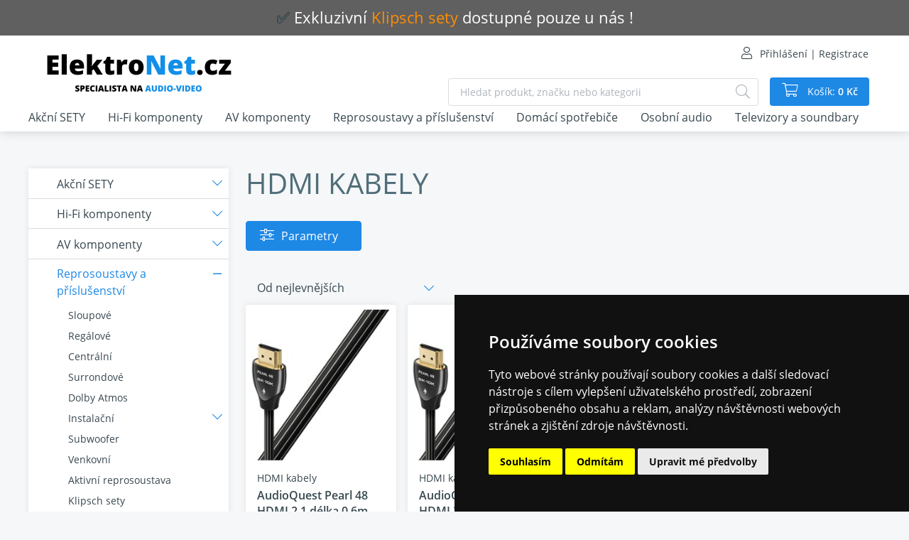

--- FILE ---
content_type: text/html; charset=UTF-8
request_url: https://www.elektronet.cz/hdmi-kabely1
body_size: 12742
content:
<!DOCTYPE html>
<!--[if lt IE 8 ]><html lang="cs" class="oldie ie7 no-svg"><![endif]-->
<!--[if IE 8 ]><html lang="cs" class="oldie no-svg"><![endif]-->
<!--[if IE 9 ]><html lang="cs" class="ie9"><![endif]-->
<!--[if (gt IE 9)|!(IE)]><!--><html lang="cs"><!--<![endif]-->
	<head>

		<meta charset="UTF-8">
		<meta http-equiv="X-UA-Compatible" content="IE=edge">

        <meta name="viewport" content="width=device-width, initial-scale=1.0, user-scalable=0">

        <meta name="description" content="E-shop postavený na CMS Merlin vyrobený společností Pixman s.r.o.">
        <meta name="keywords" content="e-shop">
        <meta name="robots" content="index,follow,">
        <meta name="googlebot" content="index,follow,, snippet, archive">
        
        <meta property="og:title" content="HDMI kabely">
        <meta property="og:type" content="website">
        <meta property="og:url" content="https://www.elektronet.cz/hdmi-kabely1">
        <meta property="og:description" content="E-shop postavený na CMS Merlin vyrobený společností Pixman s.r.o.">
        <meta property="og:image" content="">


        <link rel="preload" href="/styles/fonts/Open_Sans/opensans-regular-webfont.woff2" crossorigin="anonymous" as="font">
        <link rel="preload" href="/styles/fonts/Open_Sans/opensans-light-webfont.woff2" crossorigin="anonymous" as="font">
        <link rel="preload" href="/styles/fonts/Open_Sans/opensans-semibold-webfont.woff2" crossorigin="anonymous" as="font">
        <link rel="preload" href="/styles/fonts/Open_Sans/opensans-bold-webfont.woff2" crossorigin="anonymous" as="font">
        <link rel="preload" href="/styles/fonts/fa/fa-light-300.woff2" crossorigin="anonymous" as="font">



		<link href="/cache/cz-default.css?v=Ha1x1ClN5LUmPpRnoZTC4cEMV6J88DsyPBojjiyb244H9IMu1m" rel="stylesheet">

		<!--[if lt IE 9]>
			<script type="text/javascript" src="./js/iefix.min.js"></script>
		<![endif]-->

        <script>
            window.dataLayer = window.dataLayer || [];
            var productImpressions = [];
            var allProductsOnPage = [];
        </script>


            <!-- Cookie Consent by https://www.TermsFeed.com -->
<script type="text/javascript" src="https://www.termsfeed.com/public/cookie-consent/4.0.0/cookie-consent.js" charset="UTF-8"></script>
<script type="text/javascript" charset="UTF-8">
document.addEventListener('DOMContentLoaded', function () {
cookieconsent.run({"notice_banner_type":"simple","consent_type":"express","palette":"dark","language":"cs","page_load_consent_levels":["strictly-necessary"],"notice_banner_reject_button_hide":false,"preferences_center_close_button_hide":false,"website_name":"Elektronet.cz"});
});
</script>

<!-- Global site tag (gtag.js) - Google Analytics -->
<script type="text/plain" cookie-consent="tracking" async src="https://www.googletagmanager.com/gtag/js?id=UA-211553786-2"></script>
<script>
  window.dataLayer = window.dataLayer || [];
  function gtag(){dataLayer.push(arguments);}
  gtag('js', new Date());

  gtag('config', 'UA-211553786-2');
</script>

<!-- retargeting -->
<script type="text/plain" cookie-consent="targeting"> 
/* <![CDATA[ */ 
var seznam_retargeting_id = 17642; 
/* ]]> */ 
</script> 
<script type="text/plain" cookie-consent="targeting" src="//c.imedia.cz/js/retargeting.js"></script> 
<!-- end of retargeting-->

<!-- fb -->
<script type="text/plain" cookie-consent="tracking">
!function(f,b,e,v,n,t,s)
{if(f.fbq)return;n=f.fbq=function(){n.callMethod?
n.callMethod.apply(n,arguments):n.queue.push(arguments)};
if(!f._fbq)f._fbq=n;n.push=n;n.loaded=!0;n.version='2.0';
n.queue=[];t=b.createElement(e);t.async=!0;
t.src=v;s=b.getElementsByTagName(e)[0];
s.parentNode.insertBefore(t,s)}(window, document,'script',
'https://connect.facebook.net/en_US/fbevents.js');
fbq('init', '928608764356712');
fbq('track', 'PageView');
</script>
<!-- end of fb-->

        <title>HDMI kabely | </title>
    </head>
    <body>
                <noscript><img height="1" width="1" style="display:none"
src="https://www.facebook.com/tr?id=928608764356712&ev=PageView&noscript=1"
/></noscript>
<header class="header js-autoHidingHeader">
    <section class="text-center p-2 d-none d-lg-block block-headInfo">
        <a href="https://www.elektronet.cz/reprosoustavy/klipsch-sety"><span style="font-size: 22px;"><span style="font-family: verdana, geneva, sans-serif;"><strong>✅&nbsp;<span style="color: rgb(255, 255, 255);">Exkluzivní&nbsp;</span><span style="color: rgb(255, 140, 0);">Klipsch sety</span><span style="color: rgb(255, 255, 255);">&nbsp;dostupné pouze u nás !</span></strong></span></span></a>
    </section>
    <div class="container">
        <div class="row align-items-center min-gutters">
            <div class="col-auto position-static">
                <a href="/" class="header__logo"><img src="/files/site-graphics/ellektronet-cz-logo_3.png" alt=""></a>
                <div class="hideItems"><strong class="hideItems"></strong></div>
            </div>
            <div class="col text-right position-static">

                <div class="header__menu js-menu">
<nav>
    <ul>
        <li class="header__login">
                <a class="fa-user" href="javascript:void(0);" data-toggle="modal" data-target="#modal-login">Přihlášení | Registrace</a>

        </li>
        <li class="d-lg-none nav-divider">
        </li>
            <li class="header__catalogue d-lg-none">
                <a href="/akcni-sety"  title="Akční SETY" >    Akční SETY
                    <div class="header__subCatalougeControl"  data-target="#submenu-akcni-sety" data-toggle="collapse"><i class="fal fa-chevron-right"></i></div>
                </a>
            </li>
            <li class="header__catalogue d-lg-none">
                <a href="/hifi-komponenty"  title="Hi-Fi komponenty" >    Hi-Fi komponenty
                    <div class="header__subCatalougeControl"  data-target="#submenu-hi-fi-komponenty" data-toggle="collapse"><i class="fal fa-chevron-right"></i></div>
                </a>
            </li>
            <li class="header__catalogue d-lg-none">
                <a href="/av-komponenty"  title="AV komponenty" >    AV komponenty
                    <div class="header__subCatalougeControl"  data-target="#submenu-av-komponenty" data-toggle="collapse"><i class="fal fa-chevron-right"></i></div>
                </a>
            </li>
            <li class="header__catalogue d-lg-none">
                <a href="/reprosoustavy"  class="active selected" title="Reprosoustavy a příslušenství" >    Reprosoustavy a příslušenství
                    <div class="header__subCatalougeControl"  data-target="#submenu-reprosoustavy-a-prislusenstvi" data-toggle="collapse"><i class="fal fa-chevron-right"></i></div>
                </a>
            </li>
            <li class="header__catalogue d-lg-none">
                <a href="/domaci-spotrebice"  title="Domácí spotřebiče" >    Domácí spotřebiče
                    <div class="header__subCatalougeControl"  data-target="#submenu-domaci-spotrebice" data-toggle="collapse"><i class="fal fa-chevron-right"></i></div>
                </a>
            </li>
            <li class="header__catalogue d-lg-none">
                <a href="/osobni-audio"  title="Osobní audio" >    Osobní audio
                    <div class="header__subCatalougeControl"  data-target="#submenu-osobni-audio" data-toggle="collapse"><i class="fal fa-chevron-right"></i></div>
                </a>
            </li>
            <li class="header__catalogue d-lg-none">
                <a href="/ttelevizory"  title=" Televizory a soundbary" >     Televizory a soundbary
                    <div class="header__subCatalougeControl"  data-target="#submenu--televizory-a-soundbary" data-toggle="collapse"><i class="fal fa-chevron-right"></i></div>
                </a>
            </li>
    </ul>
</nav>                </div>
                
                <div class="header__search js-searchToggler">
                    <div class="header__search__inner">
                        <form class="form-inline block-form dropdown" action="/vyhledavani.html" method="get">
                            <div class="hideItems"><label for="js-search" class="hideItems">Vyhledávání</label></div>
                            <input class="block-form__inp js-search" name="q" placeholder="Hledat produkt, značku nebo kategorii" type="text" autocomplete="off" value="">
                            <button name="fulltext" aria-label="Hledat"><strong class="hideItems">Hledat</strong></button>
                            <div class="js-autocomplete" class="dropdown-menu"></div>
                        </form>
                    </div>
                </div>
                <div class="header__basket" id="cart_summary">
                    <a class="fal fa-shopping-cart" href="/kosik.html">
Košík: <strong> 0 Kč</strong>
</a>
<span class="header__basket__count">0</span>
                </div>
                <a href="javascript:void(0);" data-target="#modal-login" data-toggle="modal" class="header__respLogin">
                    
                </a>
                <span class='menu-toggler'>
                    <button class="hamburger hamburger--squeeze js-menuToggler" type="button" aria-label="Menu">
                        <span class="hamburger-box">
                            <span class="hamburger-inner"></span>
                        </span>
                    </button>
                </span>
            </div>
        </div>
    </div>
    <a href="#hlavni_menu" class="hideItems">Přejít na produktové menu</a>
              
</header>
<hr>
            <main>
<section class="pt-0">
    <div class="container">
        <div class="row flex-row-reverse">
            <div class="col-lg-9">
                <div class="block-pageHead d-none d-md-block">
                    <h1 class="block-pageHead__heading">HDMI kabely</h1>
                    <!-- nebo strong, nebo H2, H1 se hodí na kategori, jinde moc ne-->
                </div>
                <div class="block-sort">
                        <div class="block-filtr">
    <a class="js-filterToggler block-filter__toggler btn btn-primary fa-sliders-h" href="javascript:void(0);" data-toggle="modal" data-target="#modal-filter">Parametry</a>

    <div class="modal block-filter__modal" id="modal-filter" tabindex="-1" aria-hidden="true">
    <div class="modal-dialog modal-lg" role="document">
        <div class="modal-content">
            <div class="modal-header">
                <strong class="modal-title">Filtr</strong>
                <button type="button" class="close" data-dismiss="modal" aria-label="Close">
                    <i class="fal fa-times" aria-hidden="true"></i>
                </button>
            </div>
            <div class="modal-body">
                <div id="js-ajax_catalogue_param_filter" class="h-100"></div>
            </div>
            <div class="modal-footer justify-content-start block-filter__tags--hidden-toggler js-ajax_catalogue_param_filtered_values"></div>
        </div>	
    </div>
</div>
                            <div class="block-filter__tags--hidden-controls js-ajax_catalogue_param_filtered_values"></div>
                        </div>
                </div>
                <div id="js-catalogue_overview"><div class="row align-items-center mt-2 mb-1 justify-content-between">
        <div id="js-ajax_catalogue_sorting_filter" class="col-lg-4"></div>
</div>
    <div class="row min-gutters align-items-stretch" id="js-product-list">
        <div class="col-xl-3 col-lg-4 col-sm-6 d-flex align-items-stretch">
            
<div class="block-product js-product-click" data-product-code="">
<div class="block-product__tags">
        
</div>
    <div class="block-product__photo">
                <figure><img class="js-io" src="data:image/svg+xml,%3Csvg%20xmlns='http://www.w3.org/2000/svg'%20viewBox='0%200%203%202'%3E%3C/svg%3E" data-src="/foto/katalog/n-a.jpg" alt="a.jpg"></figure>
        <a class="stretched-link" href="/hdmi-kabely1/audioquest-perl-48-hdmi-2-1-delka-0-6m">AudioQuest Pearl 48 HDMI 2.1 délka 0,6m</a>
    </div>
    <div class="block-product__stretchBlock">
        <span class="block-product__type">HDMI kabely</span>
        <h2 class="block-product__name"><a href="/hdmi-kabely1/audioquest-perl-48-hdmi-2-1-delka-0-6m">AudioQuest Pearl 48 HDMI 2.1 délka 0,6m</a></h2>
        <span class="block-product__storage"><i class="fal fa-check text-success"></i> skladem</span>
    </div>
    <div class="block-product__bottom">
        <strong class="block-product__price">
             949 Kč
        </strong>
        <a class="btn btn-primary btn-sm mb-0" href="/hdmi-kabely1/audioquest-perl-48-hdmi-2-1-delka-0-6m">Detail</a>
    </div>
</div>
<script>
    var productData = {
        'name': "AudioQuest Pearl 48 HDMI 2.1 délka 0,6m",
        'list': "category_page",
        'id': "",
        'price': "949.00",
        'brand': "Audioquest",
        'category': "Reprosoustavy a příslušenství \/ Kabely a napájení \/ HDMI kabely",
        'position': 1
    };
    productImpressions.push(productData);
    allProductsOnPage.push(productData);
</script>

        </div>
        <div class="col-xl-3 col-lg-4 col-sm-6 d-flex align-items-stretch">
            
<div class="block-product js-product-click" data-product-code="">
<div class="block-product__tags">
        
</div>
    <div class="block-product__photo">
                <figure><img class="js-io" src="data:image/svg+xml,%3Csvg%20xmlns='http://www.w3.org/2000/svg'%20viewBox='0%200%203%202'%3E%3C/svg%3E" data-src="/foto/katalog/n-a(2).jpg" alt="a(2).jpg"></figure>
        <a class="stretched-link" href="/hdmi-kabely1/audioquest-perl-48-hdmi-2-1-delka-1m">AudioQuest Pearl 48 HDMI 2.1 délka 1m</a>
    </div>
    <div class="block-product__stretchBlock">
        <span class="block-product__type">HDMI kabely</span>
        <h2 class="block-product__name"><a href="/hdmi-kabely1/audioquest-perl-48-hdmi-2-1-delka-1m">AudioQuest Pearl 48 HDMI 2.1 délka 1m</a></h2>
        <span class="block-product__storage"><i class="fal fa-check text-success"></i> skladem</span>
    </div>
    <div class="block-product__bottom">
        <strong class="block-product__price">
             1&nbsp;090 Kč
        </strong>
        <a class="btn btn-primary btn-sm mb-0" href="/hdmi-kabely1/audioquest-perl-48-hdmi-2-1-delka-1m">Detail</a>
    </div>
</div>
<script>
    var productData = {
        'name': "AudioQuest Pearl 48 HDMI 2.1 délka 1m",
        'list': "category_page",
        'id': "",
        'price': "1090.00",
        'brand': "Audioquest",
        'category': "Reprosoustavy a příslušenství \/ Kabely a napájení \/ HDMI kabely",
        'position': 2
    };
    productImpressions.push(productData);
    allProductsOnPage.push(productData);
</script>

        </div>
        <div class="col-xl-3 col-lg-4 col-sm-6 d-flex align-items-stretch">
            
<div class="block-product js-product-click" data-product-code="">
<div class="block-product__tags">
        
</div>
    <div class="block-product__photo">
                <figure><img class="js-io" src="data:image/svg+xml,%3Csvg%20xmlns='http://www.w3.org/2000/svg'%20viewBox='0%200%203%202'%3E%3C/svg%3E" data-src="/foto/katalog/n-a(5).jpg" alt="a(5).jpg"></figure>
        <a class="stretched-link" href="/hdmi-kabely1/audioquest-perl-48-hdmi-2-1-delka-1-5m">AudioQuest Pearl 48 HDMI 2.1 délka 1,5m</a>
    </div>
    <div class="block-product__stretchBlock">
        <span class="block-product__type">HDMI kabely</span>
        <h2 class="block-product__name"><a href="/hdmi-kabely1/audioquest-perl-48-hdmi-2-1-delka-1-5m">AudioQuest Pearl 48 HDMI 2.1 délka 1,5m</a></h2>
        <span class="block-product__storage"><i class="fal fa-check text-success"></i> skladem</span>
    </div>
    <div class="block-product__bottom">
        <strong class="block-product__price">
             1&nbsp;290 Kč
        </strong>
        <a class="btn btn-primary btn-sm mb-0" href="/hdmi-kabely1/audioquest-perl-48-hdmi-2-1-delka-1-5m">Detail</a>
    </div>
</div>
<script>
    var productData = {
        'name': "AudioQuest Pearl 48 HDMI 2.1 délka 1,5m",
        'list': "category_page",
        'id': "",
        'price': "1290.00",
        'brand': "Audioquest",
        'category': "Reprosoustavy a příslušenství \/ Kabely a napájení \/ HDMI kabely",
        'position': 3
    };
    productImpressions.push(productData);
    allProductsOnPage.push(productData);
</script>

        </div>
        <div class="col-xl-3 col-lg-4 col-sm-6 d-flex align-items-stretch">
            
<div class="block-product js-product-click" data-product-code="">
<div class="block-product__tags">
        
</div>
    <div class="block-product__photo">
                <figure><img class="js-io" src="data:image/svg+xml,%3Csvg%20xmlns='http://www.w3.org/2000/svg'%20viewBox='0%200%203%202'%3E%3C/svg%3E" data-src="/foto/katalog/n-a(9).jpg" alt="a(9).jpg"></figure>
        <a class="stretched-link" href="/hdmi-kabely1/audioquest-perl-48-hdmi-2-1-delka-2m">AudioQuest Pearl 48 HDMI 2.1 délka 2m</a>
    </div>
    <div class="block-product__stretchBlock">
        <span class="block-product__type">HDMI kabely</span>
        <h2 class="block-product__name"><a href="/hdmi-kabely1/audioquest-perl-48-hdmi-2-1-delka-2m">AudioQuest Pearl 48 HDMI 2.1 délka 2m</a></h2>
        <span class="block-product__storage"><i class="fal fa-check text-success"></i> skladem</span>
    </div>
    <div class="block-product__bottom">
        <strong class="block-product__price">
             1&nbsp;490 Kč
        </strong>
        <a class="btn btn-primary btn-sm mb-0" href="/hdmi-kabely1/audioquest-perl-48-hdmi-2-1-delka-2m">Detail</a>
    </div>
</div>
<script>
    var productData = {
        'name': "AudioQuest Pearl 48 HDMI 2.1 délka 2m",
        'list': "category_page",
        'id': "",
        'price': "1490.00",
        'brand': "Audioquest",
        'category': "Reprosoustavy a příslušenství \/ Kabely a napájení \/ HDMI kabely",
        'position': 4
    };
    productImpressions.push(productData);
    allProductsOnPage.push(productData);
</script>

        </div>
        <div class="col-xl-3 col-lg-4 col-sm-6 d-flex align-items-stretch">
            
<div class="block-product js-product-click" data-product-code="">
<div class="block-product__tags">
        
</div>
    <div class="block-product__photo">
                <figure><img class="js-io" src="data:image/svg+xml,%3Csvg%20xmlns='http://www.w3.org/2000/svg'%20viewBox='0%200%203%202'%3E%3C/svg%3E" data-src="/foto/katalog/n-a(10).jpg" alt="a(10).jpg"></figure>
        <a class="stretched-link" href="/hdmi-kabely1/audioquest-perl-48-hdmi-2-1-delka-3m">AudioQuest Pearl 48 HDMI 2.1 délka 3m</a>
    </div>
    <div class="block-product__stretchBlock">
        <span class="block-product__type">HDMI kabely</span>
        <h2 class="block-product__name"><a href="/hdmi-kabely1/audioquest-perl-48-hdmi-2-1-delka-3m">AudioQuest Pearl 48 HDMI 2.1 délka 3m</a></h2>
        <span class="block-product__storage"><i class="fal fa-check text-success"></i> skladem</span>
    </div>
    <div class="block-product__bottom">
        <strong class="block-product__price">
             1&nbsp;890 Kč
        </strong>
        <a class="btn btn-primary btn-sm mb-0" href="/hdmi-kabely1/audioquest-perl-48-hdmi-2-1-delka-3m">Detail</a>
    </div>
</div>
<script>
    var productData = {
        'name': "AudioQuest Pearl 48 HDMI 2.1 délka 3m",
        'list': "category_page",
        'id': "",
        'price': "1890.00",
        'brand': "Audioquest",
        'category': "Reprosoustavy a příslušenství \/ Kabely a napájení \/ HDMI kabely",
        'position': 5
    };
    productImpressions.push(productData);
    allProductsOnPage.push(productData);
</script>

        </div>
        <div class="col-xl-3 col-lg-4 col-sm-6 d-flex align-items-stretch">
            
<div class="block-product js-product-click" data-product-code="">
<div class="block-product__tags">
        
</div>
    <div class="block-product__photo">
                <figure><img class="js-io" src="data:image/svg+xml,%3Csvg%20xmlns='http://www.w3.org/2000/svg'%20viewBox='0%200%203%202'%3E%3C/svg%3E" data-src="/foto/katalog/n-a(11).jpg" alt="a(11).jpg"></figure>
        <a class="stretched-link" href="/hdmi-kabely1/audioquest-perl-48-hdmi-2-1-delka-5m">AudioQuest Pearl 48 HDMI 2.1 délka 5m</a>
    </div>
    <div class="block-product__stretchBlock">
        <span class="block-product__type">HDMI kabely</span>
        <h2 class="block-product__name"><a href="/hdmi-kabely1/audioquest-perl-48-hdmi-2-1-delka-5m">AudioQuest Pearl 48 HDMI 2.1 délka 5m</a></h2>
        <span class="block-product__storage"><i class="fal fa-check text-success"></i> skladem</span>
    </div>
    <div class="block-product__bottom">
        <strong class="block-product__price">
             3&nbsp;990 Kč
        </strong>
        <a class="btn btn-primary btn-sm mb-0" href="/hdmi-kabely1/audioquest-perl-48-hdmi-2-1-delka-5m">Detail</a>
    </div>
</div>
<script>
    var productData = {
        'name': "AudioQuest Pearl 48 HDMI 2.1 délka 5m",
        'list': "category_page",
        'id': "",
        'price': "3990.00",
        'brand': "Audioquest",
        'category': "Reprosoustavy a příslušenství \/ Kabely a napájení \/ HDMI kabely",
        'position': 6
    };
    productImpressions.push(productData);
    allProductsOnPage.push(productData);
</script>

        </div>
    </div>
        
<script>
    window.dataLayer = window.dataLayer || [];
    window.dataLayer.push({
        'event': 'productView',
        'ecommerce': {
            'currencyCode': 'CZK',
            'impressions': productImpressions
        },
        'eventTimeout': 2000
    });
    productImpressions = [];
</script>
</div>
            </div>
            <div class="col-lg-3">
                <div class="block-tree d-none d-md-block">
                    <div class="hideItems"><strong class="hideItems">Katalog</strong></div>
<ul>
    <li >
        <a href="/akcni-sety">
            <figure></figure> 
            <strong>
                Akční SETY
            </strong>
        </a>
            <div class="js-subTreeControl "></div>
            <ul class="">
                <li  >
                    <a href="/black-friday">Výprodej ze studia</a>
                </li>
                <li  >
                    <a href="/domaci-kino-sestavy">Domácí kino sestavy</a>
                </li>
                <li  >
                    <a href="/stereo-sestavy">Stereo sestavy</a>
                </li>
                <li  >
                    <a href="/stereo-komponenty">Stereo Komponenty</a>
                </li>
                <li  >
                    <a href="/akcni-sety/vyprodej-skladu1">Výprodej Skladu</a>
                </li>
                <li  >
                    <a href="/akcni-sety/vyprodej-planzet">Výprodej planžet</a>
                </li>
            </ul>
    </li>
    <li >
        <a href="/hifi-komponenty">
            <figure></figure> 
            <strong>
                Hi-Fi komponenty
            </strong>
        </a>
            <div class="js-subTreeControl "></div>
            <ul class="">
                <li  >
                    <a href="/stereo-zesilovace1">Stereo zesilovače</a>
                </li>
                <li  >
                    <a href="/stereo-receivery1">Stereo receivery</a>
                </li>
                <li  >
                    <a href="/predzesilovace1">Předzesilovače</a>
                </li>
                <li  >
                    <a href="/koncove-zesilovace">Koncové zesilovače</a>
                </li>
                <li  >
                    <a href="/cd-prehravace1">CD přehrávače</a>
                </li>
                <li  >
                    <a href="/sitove-prehravace">Síťové přehrávače</a>
                </li>
                <li  >
                    <a href="/hifi-komponenty/tunery">Tunery</a>
                </li>
                <li  >
                    <a href="/mikro-systemy">Mikro systémy</a>
                </li>
                <li  >
                    <a href="/gramofony1">Gramofony a příslušenství</a>
            <div class="js-subTreeControl "></div>
            <ul class="">
                <li  >
                    <a href="/gramofony-s-primym-nahonem">Gramofony s přímým náhonem</a>
                </li>
                <li  >
                    <a href="/gramofony-reminkove">Gramofony řemínkové</a>
                </li>
                <li  >
                    <a href="/gramofonove-predzesilovace">Gramofonové předzesilovače</a>
                </li>
                <li  >
                    <a href="/prenosky">Přenosky</a>
                </li>
                <li  >
                    <a href="/prislusenstvi1">Příslušenství</a>
                </li>
            </ul>
                </li>
                <li  >
                    <a href="/magnetofonove-prehravace">Magnetofonové přehrávače</a>
                </li>
            </ul>
    </li>
    <li >
        <a href="/av-komponenty">
            <figure></figure> 
            <strong>
                AV komponenty
            </strong>
        </a>
            <div class="js-subTreeControl "></div>
            <ul class="">
                <li  >
                    <a href="/av-receivery">AV receivery</a>
            <div class="js-subTreeControl "></div>
            <ul class="">
                <li  >
                    <a href="/5-kanalu">5 kanálů</a>
                </li>
                <li  >
                    <a href="/7-kanalu">7 kanálů</a>
                </li>
                <li  >
                    <a href="/9-kanalu">9 kanálů</a>
                </li>
                <li  >
                    <a href="/11-kanalu">11 kanálů</a>
                </li>
                <li  >
                    <a href="/13-kanalu">13 kanálů</a>
                </li>
                <li  >
                    <a href="/av-receivery/15-kanalu">15 kanálů</a>
                </li>
            </ul>
                </li>
                <li  >
                    <a href="/av-komponenty/av-predzesilovace">AV předzesilovače</a>
                </li>
                <li  >
                    <a href="/av-komponenty/koncove-zesilovace">Koncové zesilovače</a>
                </li>
                <li  >
                    <a href="/blu-ray-prehravace">Blu-Ray přehrávače</a>
                </li>
                <li  >
                    <a href="/domaci-kino1">Domácí kino</a>
                </li>
            </ul>
    </li>
    <li  class="active selected">
        <a href="/reprosoustavy">
            <figure></figure> 
            <strong>
                Reprosoustavy a příslušenství
            </strong>
        </a>
            <div class="js-subTreeControl active"></div>
            <ul class="active">
                <li  >
                    <a href="/sloupove">Sloupové</a>
                </li>
                <li  >
                    <a href="/regalove">Regálové</a>
                </li>
                <li  >
                    <a href="/centralni">Centrální</a>
                </li>
                <li  >
                    <a href="/surrondove">Surrondové</a>
                </li>
                <li  >
                    <a href="/atmos">Dolby Atmos</a>
                </li>
                <li  >
                    <a href="/vestavene">Instalační</a>
            <div class="js-subTreeControl "></div>
            <ul class="">
                <li  >
                    <a href="/vestavene/vestaven">Vestavné do stropu</a>
                </li>
                <li  >
                    <a href="/vestavene/vestavne-do-zdi">Vestavné do zdi</a>
                </li>
            </ul>
                </li>
                <li  >
                    <a href="/subwoofer">Subwoofer</a>
                </li>
                <li  >
                    <a href="/venkovni">Venkovní</a>
                </li>
                <li  >
                    <a href="/aktivni-reprosoustava">Aktivní reprosoustava</a>
                </li>
                <li  >
                    <a href="/reprosoustavy/klipsch-sety">Klipsch sety</a>
                </li>
                <li  >
                    <a href="/sestavy-5-1">Sestavy 5.1</a>
                </li>
                <li  >
                    <a href="/sestavy-3-0">Sestavy 3.0</a>
                </li>
                <li  >
                    <a href="/sestavy-2-1">Sestavy 2.1</a>
                </li>
                <li  >
                    <a href="/sestavy-7-1">Sestavy 5.1.2 Dolby Atmos</a>
                </li>
                <li  >
                    <a href="/sestavy-5-0">Sestavy 5.0</a>
                </li>
                <li  >
                    <a href="/repro-kabely">Repro kabely a konektory</a>
                </li>
                <li   class="active selected">
                    <a href="/propojovaci-kabely1">Kabely a napájení</a>
            <div class="js-subTreeControl active"></div>
            <ul class="active">
                <li   class="active selected">
                    <a href="/hdmi-kabely1">HDMI kabely</a>
                </li>
                <li  >
                    <a href="/digitalni-kabely">Digitální kabely</a>
                </li>
                <li  >
                    <a href="/rca-kabely">RCA kabely</a>
                </li>
                <li  >
                    <a href="/propojovaci-kabely1/xlr-kabely">XLR kabely</a>
                </li>
                <li  >
                    <a href="/propojovaci-kabely1/kabely-k-subwooferu">Kabely k Subwooferu</a>
                </li>
                <li  >
                    <a href="/propojovaci-kabely1/napajeci-kabely">Napájecí kabely</a>
                </li>
                <li  >
                    <a href="/propojovaci-kabely1/sitove-filtry">Síťové filtry</a>
                </li>
            </ul>
                </li>
                <li  >
                    <a href="/prislusenstvi2">Příslušenství</a>
                </li>
                <li  >
                    <a href="/reprosoustavy/devialet">Devialet</a>
                </li>
                <li  >
                    <a href="/reprosoustavy/stojany-na-reproduktory">Stojany na reproduktory</a>
                </li>
            </ul>
    </li>
    <li >
        <a href="/domaci-spotrebice">
            <figure></figure> 
            <strong>
                Domácí spotřebiče
            </strong>
        </a>
            <div class="js-subTreeControl "></div>
            <ul class="">
                <li  >
                    <a href="/kavovary">Pákové kávovary</a>
                </li>
                <li  >
                    <a href="/lednice-a-mraznicky">Chladničky a mrazničky</a>
            <div class="js-subTreeControl "></div>
            <ul class="">
                <li  >
                    <a href="/liebherr-side-by-side">chladničky SIDE-BY-SIDE</a>
                </li>
                <li  >
                    <a href="/kombinovane-mrazak-na-hore">kombinované mrazák nahoře</a>
                </li>
                <li  >
                    <a href="/lednice-mrazak-dole">kombinované mrazák dole</a>
                </li>
                <li  >
                    <a href="/monoklimaticke">chladničky</a>
                </li>
                <li  >
                    <a href="/mraznicky">mrazničky</a>
                </li>
                <li  >
                    <a href="/lednice-a-mraznicky/vinoteka">Vinotéka</a>
                </li>
            </ul>
                </li>
            </ul>
    </li>
    <li >
        <a href="/osobni-audio">
            <figure></figure> 
            <strong>
                Osobní audio
            </strong>
        </a>
            <div class="js-subTreeControl "></div>
            <ul class="">
                <li  >
                    <a href="/sluchatka1">Sluchátka a mikrofony</a>
            <div class="js-subTreeControl "></div>
            <ul class="">
                <li  >
                    <a href="/sluchatka-do-usi">Sluchátka do uší</a>
                </li>
                <li  >
                    <a href="/sluchatka-na-usi">Sluchátka na uši</a>
                </li>
                <li  >
                    <a href="/bluetooth-sluchatka">Bluetooth sluchátka</a>
                </li>
                <li  >
                    <a href="/bezdratove-sluchatka">Bezdrátové sluchátka</a>
                </li>
                <li  >
                    <a href="/sluchatka1/sluchatka-herni">Sluchátka herní</a>
                </li>
                <li  >
                    <a href="/sluchatkove-zesilovace1">Sluchátkové zesilovače</a>
                </li>
                <li  >
                    <a href="/prislusenstvi3">Příslušenství</a>
                </li>
                <li  >
                    <a href="/sluchatka1/mikrofony">Mikrofony</a>
                </li>
            </ul>
                </li>
                <li  >
                    <a href="/bluetooth-reproduktory1">Bluetooth reproduktory</a>
                </li>
                <li  >
                    <a href="/bezdratove-sitove-reproduktory">Bezdrátové síťové reproduktory</a>
                </li>
                <li  >
                    <a href="/all-in-one-systemy">ALL IN ONE systémy</a>
                </li>
            </ul>
    </li>
    <li >
        <a href="/ttelevizory">
            <figure></figure> 
            <strong>
                 Televizory a soundbary
            </strong>
        </a>
            <div class="js-subTreeControl "></div>
            <ul class="">
                <li  >
                    <a href="/televizory-hd/fhd">Televizory HD/FHD</a>
                </li>
                <li  >
                    <a href="/nova-polozka4">Televizory 4K</a>
                </li>
                <li  >
                    <a href="/ttelevizory/televizory-mini-led-hisense">Televizory Mini LED Hisense</a>
                </li>
                <li  >
                    <a href="/ttelevizory/televizory-oled">Televizory OLED</a>
                </li>
                <li  >
                    <a href="/laser-4k-televizor">Laser 4K televizory</a>
                </li>
                <li  >
                    <a href="/televizni-podlahove-stolky-a-drzaky">Televizní stolky a držáky</a>
            <div class="js-subTreeControl "></div>
            <ul class="">
                <li  >
                    <a href="/podlahove-stolky-se-sloupkem">Podlahové stolky se sloupkem</a>
                </li>
                <li  >
                    <a href="/podlahove-stolky-bez-sloupku">Podlahové stolky bez sloupku</a>
                </li>
                <li  >
                    <a href="/instalacni-sady-na-zed">Držáky na stěnu   příslušenství</a>
                </li>
            </ul>
                </li>
                <li  >
                    <a href="/soundbary1">Soundbary</a>
                </li>
                <li  >
                    <a href="/prijimace-pro-dvb-t2-signal">Set-top boxy DVB-T2</a>
                </li>
                <li  >
                    <a href="/ttelevizory/projektory">Projektory</a>
                </li>
            </ul>
    </li>
</ul>
                </div>
            </div>
        </div>
    </div>
</section>            </main>

<div class="menu-catalogue js-catalogueMenu js-autoHidingMenu" id="hlavni_menu">
    <div class="container">
        <nav>
            <div class="hideItems"><strong class="hideItems">Produktové menu</strong></div>
            <ul>
                <li>
                    <a href="/akcni-sety"  title="Akční SETY"  class="d-none d-lg-block">Akční SETY
                    </a>
                        <div class="menu-catalogue__sub">
                            <div class="container">
                                <ul class="menu-catalogue__categories collapse" id="submenu-akcni-sety">
                                    <li class="d-lg-none">
                                        <a class="fa-chevron-left" data-toggle="collapse" href="#submenu-akcni-sety">Menu</a>
                                    </li>
                                    <li class="d-lg-none nav-divider">
                                    <li>
                                        
                                        <a href="/black-friday" title="Výprodej ze studia"  >
                                            <span>Výprodej ze studia</span>
                                            
                                        </a>

                                        <a class="d-none d-lg-block" href="/black-friday" title="Výprodej ze studia" >
                                            <figure><img class="js-lazy-image" src="data:image/svg+xml,%3Csvg%20xmlns='http://www.w3.org/2000/svg'%20viewBox='0%200%203%202'%3E%3C/svg%3E" data-src="/foto/katalog/n-sale-2.png" alt="Výprodej ze studia"></figure>
                                        </a>
                                    </li>
                                    <li>
                                        
                                        <a href="/domaci-kino-sestavy" title="Domácí kino sestavy"  >
                                            <span>Domácí kino sestavy</span>
                                            
                                        </a>

                                        <a class="d-none d-lg-block" href="/domaci-kino-sestavy" title="Domácí kino sestavy" >
                                            <figure><img class="js-lazy-image" src="data:image/svg+xml,%3Csvg%20xmlns='http://www.w3.org/2000/svg'%20viewBox='0%200%203%202'%3E%3C/svg%3E" data-src="/foto/katalog/n-menu-domaci-kino-3.png" alt="Domácí kino sestavy"></figure>
                                        </a>
                                    </li>
                                    <li>
                                        
                                        <a href="/stereo-sestavy" title="Stereo sestavy"  >
                                            <span>Stereo sestavy</span>
                                            
                                        </a>

                                        <a class="d-none d-lg-block" href="/stereo-sestavy" title="Stereo sestavy" >
                                            <figure><img class="js-lazy-image" src="data:image/svg+xml,%3Csvg%20xmlns='http://www.w3.org/2000/svg'%20viewBox='0%200%203%202'%3E%3C/svg%3E" data-src="/foto/katalog/n-munu-stereo.png" alt="Stereo sestavy"></figure>
                                        </a>
                                    </li>
                                    <li>
                                        
                                        <a href="/stereo-komponenty" title="Stereo Komponenty"  >
                                            <span>Stereo Komponenty</span>
                                            
                                        </a>

                                        <a class="d-none d-lg-block" href="/stereo-komponenty" title="Stereo Komponenty" >
                                            <figure><img class="js-lazy-image" src="data:image/svg+xml,%3Csvg%20xmlns='http://www.w3.org/2000/svg'%20viewBox='0%200%203%202'%3E%3C/svg%3E" data-src="/foto/katalog/n-reference1(1).jpg" alt="Stereo Komponenty"></figure>
                                        </a>
                                    </li>
                                    <li>
                                        
                                        <a href="/akcni-sety/vyprodej-skladu1" title="Výprodej Skladu"  >
                                            <span>Výprodej Skladu</span>
                                            
                                        </a>

                                        <a class="d-none d-lg-block" href="/akcni-sety/vyprodej-skladu1" title="Výprodej Skladu" >
                                            <figure><img class="js-lazy-image" src="data:image/svg+xml,%3Csvg%20xmlns='http://www.w3.org/2000/svg'%20viewBox='0%200%203%202'%3E%3C/svg%3E" data-src="/foto/katalog/n-vyprodej-skladu-1500-x-1080-px.png" alt="Výprodej Skladu"></figure>
                                        </a>
                                    </li>
                                    <li>
                                        
                                        <a href="/akcni-sety/vyprodej-planzet" title="Výprodej planžet"  >
                                            <span>Výprodej planžet</span>
                                            
                                        </a>

                                        <a class="d-none d-lg-block" href="/akcni-sety/vyprodej-planzet" title="Výprodej planžet" >
                                            <figure><img class="js-lazy-image" src="data:image/svg+xml,%3Csvg%20xmlns='http://www.w3.org/2000/svg'%20viewBox='0%200%203%202'%3E%3C/svg%3E" data-src="/foto/katalog/n-30-b(1).png" alt="Výprodej planžet"></figure>
                                        </a>
                                    </li>
                                </ul>
                            </div>
                        </div>
                </li>
                <li>
                    <a href="/hifi-komponenty"  title="Hi-Fi komponenty"  class="d-none d-lg-block">Hi-Fi komponenty
                    </a>
                        <div class="menu-catalogue__sub">
                            <div class="container">
                                <ul class="menu-catalogue__categories collapse" id="submenu-hi-fi-komponenty">
                                    <li class="d-lg-none">
                                        <a class="fa-chevron-left" data-toggle="collapse" href="#submenu-hi-fi-komponenty">Menu</a>
                                    </li>
                                    <li class="d-lg-none nav-divider">
                                    <li>
                                        
                                        <a href="/stereo-zesilovace1" title="Stereo zesilovače"  >
                                            <span>Stereo zesilovače</span>
                                            
                                        </a>

                                        <a class="d-none d-lg-block" href="/stereo-zesilovace1" title="Stereo zesilovače" >
                                            <figure><img class="js-lazy-image" src="data:image/svg+xml,%3Csvg%20xmlns='http://www.w3.org/2000/svg'%20viewBox='0%200%203%202'%3E%3C/svg%3E" data-src="/foto/katalog/n-munu-stereo-zesik-2.png" alt="Stereo zesilovače"></figure>
                                        </a>
                                    </li>
                                    <li>
                                        
                                        <a href="/stereo-receivery1" title="Stereo receivery"  >
                                            <span>Stereo receivery</span>
                                            
                                        </a>

                                        <a class="d-none d-lg-block" href="/stereo-receivery1" title="Stereo receivery" >
                                            <figure><img class="js-lazy-image" src="data:image/svg+xml,%3Csvg%20xmlns='http://www.w3.org/2000/svg'%20viewBox='0%200%203%202'%3E%3C/svg%3E" data-src="/foto/katalog/n-munu-stereo-reciver.png" alt="Stereo receivery"></figure>
                                        </a>
                                    </li>
                                    <li>
                                        
                                        <a href="/predzesilovace1" title="Předzesilovače"  >
                                            <span>Předzesilovače</span>
                                            
                                        </a>

                                        <a class="d-none d-lg-block" href="/predzesilovace1" title="Předzesilovače" >
                                            <figure><img class="js-lazy-image" src="data:image/svg+xml,%3Csvg%20xmlns='http://www.w3.org/2000/svg'%20viewBox='0%200%203%202'%3E%3C/svg%3E" data-src="/foto/katalog/n-munu-predzesik.png" alt="Předzesilovače"></figure>
                                        </a>
                                    </li>
                                    <li>
                                        
                                        <a href="/koncove-zesilovace" title="Koncové zesilovače"  >
                                            <span>Koncové zesilovače</span>
                                            
                                        </a>

                                        <a class="d-none d-lg-block" href="/koncove-zesilovace" title="Koncové zesilovače" >
                                            <figure><img class="js-lazy-image" src="data:image/svg+xml,%3Csvg%20xmlns='http://www.w3.org/2000/svg'%20viewBox='0%200%203%202'%3E%3C/svg%3E" data-src="/foto/katalog/n-munu-koncove-zesik.png" alt="Koncové zesilovače"></figure>
                                        </a>
                                    </li>
                                    <li>
                                        
                                        <a href="/cd-prehravace1" title="CD přehrávače"  >
                                            <span>CD přehrávače</span>
                                            
                                        </a>

                                        <a class="d-none d-lg-block" href="/cd-prehravace1" title="CD přehrávače" >
                                            <figure><img class="js-lazy-image" src="data:image/svg+xml,%3Csvg%20xmlns='http://www.w3.org/2000/svg'%20viewBox='0%200%203%202'%3E%3C/svg%3E" data-src="/foto/katalog/n-munu-cd-prehravace.png" alt="CD přehrávače"></figure>
                                        </a>
                                    </li>
                                    <li>
                                        
                                        <a href="/sitove-prehravace" title="Síťové přehrávače"  >
                                            <span>Síťové přehrávače</span>
                                            
                                        </a>

                                        <a class="d-none d-lg-block" href="/sitove-prehravace" title="Síťové přehrávače" >
                                            <figure><img class="js-lazy-image" src="data:image/svg+xml,%3Csvg%20xmlns='http://www.w3.org/2000/svg'%20viewBox='0%200%203%202'%3E%3C/svg%3E" data-src="/foto/katalog/n-munu-sit-prehravace.png" alt="Síťové přehrávače"></figure>
                                        </a>
                                    </li>
                                    <li>
                                        
                                        <a href="/hifi-komponenty/tunery" title="Tunery"  >
                                            <span>Tunery</span>
                                            
                                        </a>

                                        <a class="d-none d-lg-block" href="/hifi-komponenty/tunery" title="Tunery" >
                                            <figure><img class="js-lazy-image" src="data:image/svg+xml,%3Csvg%20xmlns='http://www.w3.org/2000/svg'%20viewBox='0%200%203%202'%3E%3C/svg%3E" data-src="/foto/katalog/n-munu-tunery.png" alt="Tunery"></figure>
                                        </a>
                                    </li>
                                    <li>
                                        
                                        <a href="/mikro-systemy" title="Mikro systémy"  >
                                            <span>Mikro systémy</span>
                                            
                                        </a>

                                        <a class="d-none d-lg-block" href="/mikro-systemy" title="Mikro systémy" >
                                            <figure><img class="js-lazy-image" src="data:image/svg+xml,%3Csvg%20xmlns='http://www.w3.org/2000/svg'%20viewBox='0%200%203%202'%3E%3C/svg%3E" data-src="/foto/katalog/n-munu-mini-systemy.png" alt="Mikro systémy"></figure>
                                        </a>
                                    </li>
                                    <li>
                                        
                                        <a href="/gramofony1" title="Gramofony a příslušenství"  >
                                            <span>Gramofony a příslušenství</span>
                                            <div class="header__subCatalougeControl"  data-target="#submenu-gramofony-a-prislusenstvi" data-toggle="collapse"><i class="fal fa-chevron-right"></i></div>
                                        </a>

                                        <a class="d-none d-lg-block" href="/gramofony1" title="Gramofony a příslušenství" >
                                            <figure><img class="js-lazy-image" src="data:image/svg+xml,%3Csvg%20xmlns='http://www.w3.org/2000/svg'%20viewBox='0%200%203%202'%3E%3C/svg%3E" data-src="/foto/katalog/n-munu-gram2.png" alt="Gramofony a příslušenství"></figure>
                                        </a>
                                        <ul class="collapse" id="submenu-gramofony-a-prislusenstvi">
                                            <li class="d-lg-none">
                                                <a class="fa-chevron-left" data-toggle="collapse" href="#submenu-gramofony-a-prislusenstvi">Gramofony a příslušenství</a>
                                            </li>
                                            <li class="d-lg-none nav-divider">
                                            <li   >
                                                <a href="/gramofony-s-primym-nahonem">Gramofony s přímým náhonem</a>
                                            </li>
                                            <li   >
                                                <a href="/gramofony-reminkove">Gramofony řemínkové</a>
                                            </li>
                                            <li   >
                                                <a href="/gramofonove-predzesilovace">Gramofonové předzesilovače</a>
                                            </li>
                                            <li   >
                                                <a href="/prenosky">Přenosky</a>
                                            </li>
                                            <li   >
                                                <a href="/prislusenstvi1">Příslušenství</a>
                                            </li>
                                        </ul>
                                    </li>
                                    <li>
                                        
                                        <a href="/magnetofonove-prehravace" title="Magnetofonové přehrávače"  >
                                            <span>Magnetofonové přehrávače</span>
                                            
                                        </a>

                                        <a class="d-none d-lg-block" href="/magnetofonove-prehravace" title="Magnetofonové přehrávače" >
                                            <figure><img class="js-lazy-image" src="data:image/svg+xml,%3Csvg%20xmlns='http://www.w3.org/2000/svg'%20viewBox='0%200%203%202'%3E%3C/svg%3E" data-src="/foto/katalog/n-munu-magnetofon.png" alt="Magnetofonové přehrávače"></figure>
                                        </a>
                                    </li>
                                </ul>
                            </div>
                        </div>
                </li>
                <li>
                    <a href="/av-komponenty"  title="AV komponenty"  class="d-none d-lg-block">AV komponenty
                    </a>
                        <div class="menu-catalogue__sub">
                            <div class="container">
                                <ul class="menu-catalogue__categories collapse" id="submenu-av-komponenty">
                                    <li class="d-lg-none">
                                        <a class="fa-chevron-left" data-toggle="collapse" href="#submenu-av-komponenty">Menu</a>
                                    </li>
                                    <li class="d-lg-none nav-divider">
                                    <li>
                                        
                                        <a href="/av-receivery" title="AV receivery"  >
                                            <span>AV receivery</span>
                                            <div class="header__subCatalougeControl"  data-target="#submenu-av-receivery" data-toggle="collapse"><i class="fal fa-chevron-right"></i></div>
                                        </a>

                                        <a class="d-none d-lg-block" href="/av-receivery" title="AV receivery" >
                                            <figure><img class="js-lazy-image" src="data:image/svg+xml,%3Csvg%20xmlns='http://www.w3.org/2000/svg'%20viewBox='0%200%203%202'%3E%3C/svg%3E" data-src="/foto/katalog/n-munu-av-recivery.png" alt="AV receivery"></figure>
                                        </a>
                                        <ul class="collapse" id="submenu-av-receivery">
                                            <li class="d-lg-none">
                                                <a class="fa-chevron-left" data-toggle="collapse" href="#submenu-av-receivery">AV receivery</a>
                                            </li>
                                            <li class="d-lg-none nav-divider">
                                            <li   >
                                                <a href="/5-kanalu">5 kanálů</a>
                                            </li>
                                            <li   >
                                                <a href="/7-kanalu">7 kanálů</a>
                                            </li>
                                            <li   >
                                                <a href="/9-kanalu">9 kanálů</a>
                                            </li>
                                            <li   >
                                                <a href="/11-kanalu">11 kanálů</a>
                                            </li>
                                            <li   >
                                                <a href="/13-kanalu">13 kanálů</a>
                                            </li>
                                            <li   >
                                                <a href="/av-receivery/15-kanalu">15 kanálů</a>
                                            </li>
                                        </ul>
                                    </li>
                                    <li>
                                        
                                        <a href="/av-komponenty/av-predzesilovace" title="AV předzesilovače"  >
                                            <span>AV předzesilovače</span>
                                            
                                        </a>

                                        <a class="d-none d-lg-block" href="/av-komponenty/av-predzesilovace" title="AV předzesilovače" >
                                            <figure><img class="js-lazy-image" src="data:image/svg+xml,%3Csvg%20xmlns='http://www.w3.org/2000/svg'%20viewBox='0%200%203%202'%3E%3C/svg%3E" data-src="/foto/katalog/n-munu-av-predzesik.png" alt="AV předzesilovače"></figure>
                                        </a>
                                    </li>
                                    <li>
                                        
                                        <a href="/av-komponenty/koncove-zesilovace" title="Koncové zesilovače"  >
                                            <span>Koncové zesilovače</span>
                                            
                                        </a>

                                        <a class="d-none d-lg-block" href="/av-komponenty/koncove-zesilovace" title="Koncové zesilovače" >
                                            <figure><img class="js-lazy-image" src="data:image/svg+xml,%3Csvg%20xmlns='http://www.w3.org/2000/svg'%20viewBox='0%200%203%202'%3E%3C/svg%3E" data-src="/foto/katalog/n-munu-koncove-zesik(1).png" alt="Koncové zesilovače"></figure>
                                        </a>
                                    </li>
                                    <li>
                                        
                                        <a href="/blu-ray-prehravace" title="Blu-Ray přehrávače"  >
                                            <span>Blu-Ray přehrávače</span>
                                            
                                        </a>

                                        <a class="d-none d-lg-block" href="/blu-ray-prehravace" title="Blu-Ray přehrávače" >
                                            <figure><img class="js-lazy-image" src="data:image/svg+xml,%3Csvg%20xmlns='http://www.w3.org/2000/svg'%20viewBox='0%200%203%202'%3E%3C/svg%3E" data-src="/foto/katalog/n-munu-blueray-2.png" alt="Blu-Ray přehrávače"></figure>
                                        </a>
                                    </li>
                                    <li>
                                        
                                        <a href="/domaci-kino1" title="Domácí kino"  >
                                            <span>Domácí kino</span>
                                            
                                        </a>

                                        <a class="d-none d-lg-block" href="/domaci-kino1" title="Domácí kino" >
                                            <figure><img class="js-lazy-image" src="data:image/svg+xml,%3Csvg%20xmlns='http://www.w3.org/2000/svg'%20viewBox='0%200%203%202'%3E%3C/svg%3E" data-src="/foto/katalog/n-munu-domaci-kino.png" alt="Domácí kino"></figure>
                                        </a>
                                    </li>
                                </ul>
                            </div>
                        </div>
                </li>
                <li>
                    <a href="/reprosoustavy"  title="Reprosoustavy a příslušenství"  class="d-none d-lg-block">Reprosoustavy a příslušenství
                    </a>
                        <div class="menu-catalogue__sub">
                            <div class="container">
                                <ul class="menu-catalogue__categories collapse" id="submenu-reprosoustavy-a-prislusenstvi">
                                    <li class="d-lg-none">
                                        <a class="fa-chevron-left" data-toggle="collapse" href="#submenu-reprosoustavy-a-prislusenstvi">Menu</a>
                                    </li>
                                    <li class="d-lg-none nav-divider">
                                    <li>
                                        
                                        <a href="/sloupove" title="Sloupové"  >
                                            <span>Sloupové</span>
                                            
                                        </a>

                                        <a class="d-none d-lg-block" href="/sloupove" title="Sloupové" >
                                            <figure><img class="js-lazy-image" src="data:image/svg+xml,%3Csvg%20xmlns='http://www.w3.org/2000/svg'%20viewBox='0%200%203%202'%3E%3C/svg%3E" data-src="/foto/katalog/n-munu-reprosoustavy.png" alt="Sloupové"></figure>
                                        </a>
                                    </li>
                                    <li>
                                        
                                        <a href="/regalove" title="Regálové"  >
                                            <span>Regálové</span>
                                            
                                        </a>

                                        <a class="d-none d-lg-block" href="/regalove" title="Regálové" >
                                            <figure><img class="js-lazy-image" src="data:image/svg+xml,%3Csvg%20xmlns='http://www.w3.org/2000/svg'%20viewBox='0%200%203%202'%3E%3C/svg%3E" data-src="/foto/katalog/n-munu-reprosoustavy-regal.png" alt="Regálové"></figure>
                                        </a>
                                    </li>
                                    <li>
                                        
                                        <a href="/centralni" title="Centrální"  >
                                            <span>Centrální</span>
                                            
                                        </a>

                                        <a class="d-none d-lg-block" href="/centralni" title="Centrální" >
                                            <figure><img class="js-lazy-image" src="data:image/svg+xml,%3Csvg%20xmlns='http://www.w3.org/2000/svg'%20viewBox='0%200%203%202'%3E%3C/svg%3E" data-src="/foto/katalog/n-munu-reprosoustavy-centr.png" alt="Centrální"></figure>
                                        </a>
                                    </li>
                                    <li>
                                        
                                        <a href="/surrondove" title="Surrondové"  >
                                            <span>Surrondové</span>
                                            
                                        </a>

                                        <a class="d-none d-lg-block" href="/surrondove" title="Surrondové" >
                                            <figure><img class="js-lazy-image" src="data:image/svg+xml,%3Csvg%20xmlns='http://www.w3.org/2000/svg'%20viewBox='0%200%203%202'%3E%3C/svg%3E" data-src="/foto/katalog/n-munu-reprosoustavy-surround.png" alt="Surrondové"></figure>
                                        </a>
                                    </li>
                                    <li>
                                        
                                        <a href="/atmos" title="Dolby Atmos"  >
                                            <span>Dolby Atmos</span>
                                            
                                        </a>

                                        <a class="d-none d-lg-block" href="/atmos" title="Dolby Atmos" >
                                            <figure><img class="js-lazy-image" src="data:image/svg+xml,%3Csvg%20xmlns='http://www.w3.org/2000/svg'%20viewBox='0%200%203%202'%3E%3C/svg%3E" data-src="/foto/katalog/n-munu-reprosoustavy-dolby-atoms.png" alt="Dolby Atmos"></figure>
                                        </a>
                                    </li>
                                    <li>
                                        
                                        <a href="/vestavene" title="Instalační"  >
                                            <span>Instalační</span>
                                            <div class="header__subCatalougeControl"  data-target="#submenu-instalacni" data-toggle="collapse"><i class="fal fa-chevron-right"></i></div>
                                        </a>

                                        <a class="d-none d-lg-block" href="/vestavene" title="Instalační" >
                                            <figure><img class="js-lazy-image" src="data:image/svg+xml,%3Csvg%20xmlns='http://www.w3.org/2000/svg'%20viewBox='0%200%203%202'%3E%3C/svg%3E" data-src="/foto/katalog/n-munu-reprosoustavy-vestavne-do-stropu.png" alt="Instalační"></figure>
                                        </a>
                                        <ul class="collapse" id="submenu-instalacni">
                                            <li class="d-lg-none">
                                                <a class="fa-chevron-left" data-toggle="collapse" href="#submenu-instalacni">Instalační</a>
                                            </li>
                                            <li class="d-lg-none nav-divider">
                                            <li   >
                                                <a href="/vestavene/vestaven">Vestavné do stropu</a>
                                            </li>
                                            <li   >
                                                <a href="/vestavene/vestavne-do-zdi">Vestavné do zdi</a>
                                            </li>
                                        </ul>
                                    </li>
                                    <li>
                                        
                                        <a href="/subwoofer" title="Subwoofer"  >
                                            <span>Subwoofer</span>
                                            
                                        </a>

                                        <a class="d-none d-lg-block" href="/subwoofer" title="Subwoofer" >
                                            <figure><img class="js-lazy-image" src="data:image/svg+xml,%3Csvg%20xmlns='http://www.w3.org/2000/svg'%20viewBox='0%200%203%202'%3E%3C/svg%3E" data-src="/foto/katalog/n-munu-reprosoustavy-subwoofer.png" alt="Subwoofer"></figure>
                                        </a>
                                    </li>
                                    <li>
                                        
                                        <a href="/venkovni" title="Venkovní"  >
                                            <span>Venkovní</span>
                                            
                                        </a>

                                        <a class="d-none d-lg-block" href="/venkovni" title="Venkovní" >
                                            <figure><img class="js-lazy-image" src="data:image/svg+xml,%3Csvg%20xmlns='http://www.w3.org/2000/svg'%20viewBox='0%200%203%202'%3E%3C/svg%3E" data-src="/foto/katalog/n-st251-cc-002-rgb(1).webp" alt="Venkovní"></figure>
                                        </a>
                                    </li>
                                    <li>
                                        
                                        <a href="/aktivni-reprosoustava" title="Aktivní reprosoustava"  >
                                            <span>Aktivní reprosoustava</span>
                                            
                                        </a>

                                        <a class="d-none d-lg-block" href="/aktivni-reprosoustava" title="Aktivní reprosoustava" >
                                            <figure><img class="js-lazy-image" src="data:image/svg+xml,%3Csvg%20xmlns='http://www.w3.org/2000/svg'%20viewBox='0%200%203%202'%3E%3C/svg%3E" data-src="/foto/katalog/n-munu-reprosoustavy-aktivni-repro.png" alt="Aktivní reprosoustava"></figure>
                                        </a>
                                    </li>
                                    <li>
                                        
                                        <a href="/reprosoustavy/klipsch-sety" title="Klipsch
Klipsch set
Klipsch sety"  >
                                            <span>Klipsch sety</span>
                                            
                                        </a>

                                        <a class="d-none d-lg-block" href="/reprosoustavy/klipsch-sety" title="Klipsch
Klipsch set
Klipsch sety" >
                                            <figure><img class="js-lazy-image" src="data:image/svg+xml,%3Csvg%20xmlns='http://www.w3.org/2000/svg'%20viewBox='0%200%203%202'%3E%3C/svg%3E" data-src="/foto/katalog/n-rp-8000f-ii-5-1-system-with-tx-rz50-ebony-2023-05-04-231802-wjak-2024-08-06-152652-ecdt-png.webp" alt="Klipsch sety"></figure>
                                        </a>
                                    </li>
                                    <li>
                                        
                                        <a href="/sestavy-5-1" title="Sestavy 5.1"  >
                                            <span>Sestavy 5.1</span>
                                            
                                        </a>

                                        <a class="d-none d-lg-block" href="/sestavy-5-1" title="Sestavy 5.1" >
                                            <figure><img class="js-lazy-image" src="data:image/svg+xml,%3Csvg%20xmlns='http://www.w3.org/2000/svg'%20viewBox='0%200%203%202'%3E%3C/svg%3E" data-src="/foto/katalog/n-5-1.jpg" alt="Sestavy 5.1"></figure>
                                        </a>
                                    </li>
                                    <li>
                                        
                                        <a href="/sestavy-3-0" title="Sestavy 3.0"  >
                                            <span>Sestavy 3.0</span>
                                            
                                        </a>

                                        <a class="d-none d-lg-block" href="/sestavy-3-0" title="Sestavy 3.0" >
                                            <figure><img class="js-lazy-image" src="data:image/svg+xml,%3Csvg%20xmlns='http://www.w3.org/2000/svg'%20viewBox='0%200%203%202'%3E%3C/svg%3E" data-src="/foto/katalog/n-munu-reprosoustavy-repro-3-1.png" alt="Sestavy 3.0"></figure>
                                        </a>
                                    </li>
                                    <li>
                                        
                                        <a href="/sestavy-2-1" title="Sestavy 2.1"  >
                                            <span>Sestavy 2.1</span>
                                            
                                        </a>

                                        <a class="d-none d-lg-block" href="/sestavy-2-1" title="Sestavy 2.1" >
                                            <figure><img class="js-lazy-image" src="data:image/svg+xml,%3Csvg%20xmlns='http://www.w3.org/2000/svg'%20viewBox='0%200%203%202'%3E%3C/svg%3E" data-src="/foto/katalog/n-munu-reprosoustavy-repro-3-1(1).png" alt="Sestavy 2.1"></figure>
                                        </a>
                                    </li>
                                    <li>
                                        
                                        <a href="/sestavy-7-1" title="Sestavy 5.1.2 Dolby Atmos"  >
                                            <span>Sestavy 5.1.2 Dolby Atmos</span>
                                            
                                        </a>

                                        <a class="d-none d-lg-block" href="/sestavy-7-1" title="Sestavy 5.1.2 Dolby Atmos" >
                                            <figure><img class="js-lazy-image" src="data:image/svg+xml,%3Csvg%20xmlns='http://www.w3.org/2000/svg'%20viewBox='0%200%203%202'%3E%3C/svg%3E" data-src="/foto/katalog/n-d-l-32.jpg" alt="Sestavy 5.1.2 Dolby Atmos"></figure>
                                        </a>
                                    </li>
                                    <li>
                                        
                                        <a href="/sestavy-5-0" title="Sestavy 5.0"  >
                                            <span>Sestavy 5.0</span>
                                            
                                        </a>

                                        <a class="d-none d-lg-block" href="/sestavy-5-0" title="Sestavy 5.0" >
                                            <figure><img class="js-lazy-image" src="data:image/svg+xml,%3Csvg%20xmlns='http://www.w3.org/2000/svg'%20viewBox='0%200%203%202'%3E%3C/svg%3E" data-src="/foto/katalog/n-5-0.jpg" alt="Sestavy 5.0"></figure>
                                        </a>
                                    </li>
                                    <li>
                                        
                                        <a href="/repro-kabely" title="Repro kabely a konektory"  >
                                            <span>Repro kabely a konektory</span>
                                            
                                        </a>

                                        <a class="d-none d-lg-block" href="/repro-kabely" title="Repro kabely a konektory" >
                                            <figure><img class="js-lazy-image" src="data:image/svg+xml,%3Csvg%20xmlns='http://www.w3.org/2000/svg'%20viewBox='0%200%203%202'%3E%3C/svg%3E" data-src="/foto/katalog/n-kabel(1).jpg" alt="Repro kabely a konektory"></figure>
                                        </a>
                                    </li>
                                    <li>
                                        
                                        <a href="/propojovaci-kabely1" title="Kabely a napájení"  class="active selected" >
                                            <span>Kabely a napájení</span>
                                            <div class="header__subCatalougeControl"  data-target="#submenu-kabely-a-napajeni" data-toggle="collapse"><i class="fal fa-chevron-right"></i></div>
                                        </a>

                                        <a class="d-none d-lg-block" href="/propojovaci-kabely1" title="Kabely a napájení" >
                                            <figure><img class="js-lazy-image" src="data:image/svg+xml,%3Csvg%20xmlns='http://www.w3.org/2000/svg'%20viewBox='0%200%203%202'%3E%3C/svg%3E" data-src="/foto/katalog/n-hdmi.jpg" alt="Kabely a napájení"></figure>
                                        </a>
                                        <ul class="collapse" id="submenu-kabely-a-napajeni">
                                            <li class="d-lg-none">
                                                <a class="fa-chevron-left" data-toggle="collapse" href="#submenu-kabely-a-napajeni">Kabely a napájení</a>
                                            </li>
                                            <li class="d-lg-none nav-divider">
                                            <li  class="active selected"  >
                                                <a href="/hdmi-kabely1">HDMI kabely</a>
                                            </li>
                                            <li   >
                                                <a href="/digitalni-kabely">Digitální kabely</a>
                                            </li>
                                            <li   >
                                                <a href="/rca-kabely">RCA kabely</a>
                                            </li>
                                            <li   >
                                                <a href="/propojovaci-kabely1/xlr-kabely">XLR kabely</a>
                                            </li>
                                            <li   >
                                                <a href="/propojovaci-kabely1/kabely-k-subwooferu">Kabely k Subwooferu</a>
                                            </li>
                                            <li   >
                                                <a href="/propojovaci-kabely1/napajeci-kabely">Napájecí kabely</a>
                                            </li>
                                            <li   >
                                                <a href="/propojovaci-kabely1/sitove-filtry">Síťové filtry</a>
                                            </li>
                                        </ul>
                                    </li>
                                    <li>
                                        
                                        <a href="/prislusenstvi2" title="Příslušenství"  >
                                            <span>Příslušenství</span>
                                            
                                        </a>

                                        <a class="d-none d-lg-block" href="/prislusenstvi2" title="Příslušenství" >
                                            <figure><img class="js-lazy-image" src="data:image/svg+xml,%3Csvg%20xmlns='http://www.w3.org/2000/svg'%20viewBox='0%200%203%202'%3E%3C/svg%3E" data-src="/foto/katalog/n-s19.jpg" alt="Příslušenství"></figure>
                                        </a>
                                    </li>
                                    <li>
                                        
                                        <a href="/reprosoustavy/devialet" title="Devialet"  >
                                            <span>Devialet</span>
                                            
                                        </a>

                                        <a class="d-none d-lg-block" href="/reprosoustavy/devialet" title="Devialet" >
                                            <figure><img class="js-lazy-image" src="data:image/svg+xml,%3Csvg%20xmlns='http://www.w3.org/2000/svg'%20viewBox='0%200%203%202'%3E%3C/svg%3E" data-src="/foto/katalog/n-14ec437fb1edce48e068138031832c65.jpg" alt="Devialet"></figure>
                                        </a>
                                    </li>
                                    <li>
                                        
                                        <a href="/reprosoustavy/stojany-na-reproduktory" title="Stojany na reproduktory"  >
                                            <span>Stojany na reproduktory</span>
                                            
                                        </a>

                                        <a class="d-none d-lg-block" href="/reprosoustavy/stojany-na-reproduktory" title="Stojany na reproduktory" >
                                            <figure><img class="js-lazy-image" src="data:image/svg+xml,%3Csvg%20xmlns='http://www.w3.org/2000/svg'%20viewBox='0%200%203%202'%3E%3C/svg%3E" data-src="/foto/katalog/n-24(4).jpg" alt="Stojany na reproduktory"></figure>
                                        </a>
                                    </li>
                                </ul>
                            </div>
                        </div>
                </li>
                <li>
                    <a href="/domaci-spotrebice"  title="Domácí spotřebiče"  class="d-none d-lg-block">Domácí spotřebiče
                    </a>
                        <div class="menu-catalogue__sub">
                            <div class="container">
                                <ul class="menu-catalogue__categories collapse" id="submenu-domaci-spotrebice">
                                    <li class="d-lg-none">
                                        <a class="fa-chevron-left" data-toggle="collapse" href="#submenu-domaci-spotrebice">Menu</a>
                                    </li>
                                    <li class="d-lg-none nav-divider">
                                    <li>
                                        
                                        <a href="/kavovary" title="Pákové kávovary"  >
                                            <span>Pákové kávovary</span>
                                            
                                        </a>

                                        <a class="d-none d-lg-block" href="/kavovary" title="Pákové kávovary" >
                                            <figure><img class="js-lazy-image" src="data:image/svg+xml,%3Csvg%20xmlns='http://www.w3.org/2000/svg'%20viewBox='0%200%203%202'%3E%3C/svg%3E" data-src="/foto/katalog/n-mb-pimg-7765af511de8345f427b6085e8b4a084-mabagor-515wx515h.png" alt="Pákové kávovary"></figure>
                                        </a>
                                    </li>
                                    <li>
                                        
                                        <a href="/lednice-a-mraznicky" title="Chladničky a mrazničky"  >
                                            <span>Chladničky a mrazničky</span>
                                            <div class="header__subCatalougeControl"  data-target="#submenu-chladnicky-a-mraznicky" data-toggle="collapse"><i class="fal fa-chevron-right"></i></div>
                                        </a>

                                        <a class="d-none d-lg-block" href="/lednice-a-mraznicky" title="Chladničky a mrazničky" >
                                            <figure><img class="js-lazy-image" src="data:image/svg+xml,%3Csvg%20xmlns='http://www.w3.org/2000/svg'%20viewBox='0%200%203%202'%3E%3C/svg%3E" data-src="/foto/katalog/n-side.jpg" alt="Chladničky a mrazničky"></figure>
                                        </a>
                                        <ul class="collapse" id="submenu-chladnicky-a-mraznicky">
                                            <li class="d-lg-none">
                                                <a class="fa-chevron-left" data-toggle="collapse" href="#submenu-chladnicky-a-mraznicky">Chladničky a mrazničky</a>
                                            </li>
                                            <li class="d-lg-none nav-divider">
                                            <li   >
                                                <a href="/liebherr-side-by-side">chladničky SIDE-BY-SIDE</a>
                                            </li>
                                            <li   >
                                                <a href="/kombinovane-mrazak-na-hore">kombinované mrazák nahoře</a>
                                            </li>
                                            <li   >
                                                <a href="/lednice-mrazak-dole">kombinované mrazák dole</a>
                                            </li>
                                            <li   >
                                                <a href="/monoklimaticke">chladničky</a>
                                            </li>
                                            <li   >
                                                <a href="/mraznicky">mrazničky</a>
                                            </li>
                                            <li   >
                                                <a href="/lednice-a-mraznicky/vinoteka">Vinotéka</a>
                                            </li>
                                        </ul>
                                    </li>
                                </ul>
                            </div>
                        </div>
                </li>
                <li>
                    <a href="/osobni-audio"  title="Osobní audio"  class="d-none d-lg-block">Osobní audio
                    </a>
                        <div class="menu-catalogue__sub">
                            <div class="container">
                                <ul class="menu-catalogue__categories collapse" id="submenu-osobni-audio">
                                    <li class="d-lg-none">
                                        <a class="fa-chevron-left" data-toggle="collapse" href="#submenu-osobni-audio">Menu</a>
                                    </li>
                                    <li class="d-lg-none nav-divider">
                                    <li>
                                        
                                        <a href="/sluchatka1" title="Sluchátka a mikrofony"  >
                                            <span>Sluchátka a mikrofony</span>
                                            <div class="header__subCatalougeControl"  data-target="#submenu-sluchatka-a-mikrofony" data-toggle="collapse"><i class="fal fa-chevron-right"></i></div>
                                        </a>

                                        <a class="d-none d-lg-block" href="/sluchatka1" title="Sluchátka a mikrofony" >
                                            <figure><img class="js-lazy-image" src="data:image/svg+xml,%3Csvg%20xmlns='http://www.w3.org/2000/svg'%20viewBox='0%200%203%202'%3E%3C/svg%3E" data-src="/foto/katalog/n-munu-reprosoustavy-sluchatka.png" alt="Sluchátka a mikrofony"></figure>
                                        </a>
                                        <ul class="collapse" id="submenu-sluchatka-a-mikrofony">
                                            <li class="d-lg-none">
                                                <a class="fa-chevron-left" data-toggle="collapse" href="#submenu-sluchatka-a-mikrofony">Sluchátka a mikrofony</a>
                                            </li>
                                            <li class="d-lg-none nav-divider">
                                            <li   >
                                                <a href="/sluchatka-do-usi">Sluchátka do uší</a>
                                            </li>
                                            <li   >
                                                <a href="/sluchatka-na-usi">Sluchátka na uši</a>
                                            </li>
                                            <li   >
                                                <a href="/bluetooth-sluchatka">Bluetooth sluchátka</a>
                                            </li>
                                            <li   >
                                                <a href="/bezdratove-sluchatka">Bezdrátové sluchátka</a>
                                            </li>
                                            <li   >
                                                <a href="/sluchatka1/sluchatka-herni">Sluchátka herní</a>
                                            </li>
                                            <li   >
                                                <a href="/sluchatkove-zesilovace1">Sluchátkové zesilovače</a>
                                            </li>
                                            <li   >
                                                <a href="/prislusenstvi3">Příslušenství</a>
                                            </li>
                                            <li   >
                                                <a href="/sluchatka1/mikrofony">Mikrofony</a>
                                            </li>
                                        </ul>
                                    </li>
                                    <li>
                                        
                                        <a href="/bluetooth-reproduktory1" title="Bluetooth reproduktory"  >
                                            <span>Bluetooth reproduktory</span>
                                            
                                        </a>

                                        <a class="d-none d-lg-block" href="/bluetooth-reproduktory1" title="Bluetooth reproduktory" >
                                            <figure><img class="js-lazy-image" src="data:image/svg+xml,%3Csvg%20xmlns='http://www.w3.org/2000/svg'%20viewBox='0%200%203%202'%3E%3C/svg%3E" data-src="/foto/katalog/n-munu-repraky.png" alt="Bluetooth reproduktory"></figure>
                                        </a>
                                    </li>
                                    <li>
                                        
                                        <a href="/bezdratove-sitove-reproduktory" title="Bezdrátové síťové reproduktory"  >
                                            <span>Bezdrátové síťové reproduktory</span>
                                            
                                        </a>

                                        <a class="d-none d-lg-block" href="/bezdratove-sitove-reproduktory" title="Bezdrátové síťové reproduktory" >
                                            <figure><img class="js-lazy-image" src="data:image/svg+xml,%3Csvg%20xmlns='http://www.w3.org/2000/svg'%20viewBox='0%200%203%202'%3E%3C/svg%3E" data-src="/foto/katalog/n-myuki-black-perspective-right-jpg(1).jpg" alt="Bezdrátové síťové reproduktory"></figure>
                                        </a>
                                    </li>
                                    <li>
                                        
                                        <a href="/all-in-one-systemy" title="ALL IN ONE systémy"  >
                                            <span>ALL IN ONE systémy</span>
                                            
                                        </a>

                                        <a class="d-none d-lg-block" href="/all-in-one-systemy" title="ALL IN ONE systémy" >
                                            <figure><img class="js-lazy-image" src="data:image/svg+xml,%3Csvg%20xmlns='http://www.w3.org/2000/svg'%20viewBox='0%200%203%202'%3E%3C/svg%3E" data-src="/foto/katalog/n-d-r5-1.jpg" alt="ALL IN ONE systémy"></figure>
                                        </a>
                                    </li>
                                </ul>
                            </div>
                        </div>
                </li>
                <li>
                    <a href="/ttelevizory"  title=" Televizory a soundbary"  class="d-none d-lg-block"> Televizory a soundbary
                    </a>
                        <div class="menu-catalogue__sub">
                            <div class="container">
                                <ul class="menu-catalogue__categories collapse" id="submenu--televizory-a-soundbary">
                                    <li class="d-lg-none">
                                        <a class="fa-chevron-left" data-toggle="collapse" href="#submenu--televizory-a-soundbary">Menu</a>
                                    </li>
                                    <li class="d-lg-none nav-divider">
                                    <li>
                                        
                                        <a href="/televizory-hd/fhd" title="Televizory HD/FHD"  >
                                            <span>Televizory HD/FHD</span>
                                            
                                        </a>

                                        <a class="d-none d-lg-block" href="/televizory-hd/fhd" title="Televizory HD/FHD" >
                                            <figure><img class="js-lazy-image" src="data:image/svg+xml,%3Csvg%20xmlns='http://www.w3.org/2000/svg'%20viewBox='0%200%203%202'%3E%3C/svg%3E" data-src="/foto/katalog/n-hii.png" alt="Televizory HD/FHD"></figure>
                                        </a>
                                    </li>
                                    <li>
                                        
                                        <a href="/nova-polozka4" title="Televizory 4K"  >
                                            <span>Televizory 4K</span>
                                            
                                        </a>

                                        <a class="d-none d-lg-block" href="/nova-polozka4" title="Televizory 4K" >
                                            <figure><img class="js-lazy-image" src="data:image/svg+xml,%3Csvg%20xmlns='http://www.w3.org/2000/svg'%20viewBox='0%200%203%202'%3E%3C/svg%3E" data-src="/foto/katalog/n-65hz2000.jpg" alt="Televizory 4K"></figure>
                                        </a>
                                    </li>
                                    <li>
                                        
                                        <a href="/ttelevizory/televizory-mini-led-hisense" title="Televizory Mini LED Hisense"  >
                                            <span>Televizory Mini LED Hisense</span>
                                            
                                        </a>

                                        <a class="d-none d-lg-block" href="/ttelevizory/televizory-mini-led-hisense" title="Televizory Mini LED Hisense" >
                                            <figure><img class="js-lazy-image" src="data:image/svg+xml,%3Csvg%20xmlns='http://www.w3.org/2000/svg'%20viewBox='0%200%203%202'%3E%3C/svg%3E" data-src="/foto/katalog/n-mabagor-515wx515h-mabagor-imagelib-full-trim-1-e-1e7da2d6d08f8f7ac962e1b1fb39659d-242025-2.jpg" alt="Televizory Mini LED Hisense"></figure>
                                        </a>
                                    </li>
                                    <li>
                                        
                                        <a href="/ttelevizory/televizory-oled" title="Televizory OLED"  >
                                            <span>Televizory OLED</span>
                                            
                                        </a>

                                        <a class="d-none d-lg-block" href="/ttelevizory/televizory-oled" title="Televizory OLED" >
                                            <figure><img class="js-lazy-image" src="data:image/svg+xml,%3Csvg%20xmlns='http://www.w3.org/2000/svg'%20viewBox='0%200%203%202'%3E%3C/svg%3E" data-src="/foto/katalog/n-cz-oled-tv-qe55s90daexxh-r-perspective-black-542951677(2).png" alt="Televizory OLED"></figure>
                                        </a>
                                    </li>
                                    <li>
                                        
                                        <a href="/laser-4k-televizor" title="Laser 4K televizory"  >
                                            <span>Laser 4K televizory</span>
                                            
                                        </a>

                                        <a class="d-none d-lg-block" href="/laser-4k-televizor" title="Laser 4K televizory" >
                                            <figure><img class="js-lazy-image" src="data:image/svg+xml,%3Csvg%20xmlns='http://www.w3.org/2000/svg'%20viewBox='0%200%203%202'%3E%3C/svg%3E" data-src="/foto/katalog/n-laser.jpg" alt="Laser 4K televizory"></figure>
                                        </a>
                                    </li>
                                    <li>
                                        
                                        <a href="/televizni-podlahove-stolky-a-drzaky" title="Televizní stolky a držáky"  >
                                            <span>Televizní stolky a držáky</span>
                                            <div class="header__subCatalougeControl"  data-target="#submenu-televizni-stolky-a-drzaky" data-toggle="collapse"><i class="fal fa-chevron-right"></i></div>
                                        </a>

                                        <a class="d-none d-lg-block" href="/televizni-podlahove-stolky-a-drzaky" title="Televizní stolky a držáky" >
                                            <figure><img class="js-lazy-image" src="data:image/svg+xml,%3Csvg%20xmlns='http://www.w3.org/2000/svg'%20viewBox='0%200%203%202'%3E%3C/svg%3E" data-src="/foto/katalog/n-sonorous.jpg" alt="Televizní stolky a držáky"></figure>
                                        </a>
                                        <ul class="collapse" id="submenu-televizni-stolky-a-drzaky">
                                            <li class="d-lg-none">
                                                <a class="fa-chevron-left" data-toggle="collapse" href="#submenu-televizni-stolky-a-drzaky">Televizní stolky a držáky</a>
                                            </li>
                                            <li class="d-lg-none nav-divider">
                                            <li   >
                                                <a href="/podlahove-stolky-se-sloupkem">Podlahové stolky se sloupkem</a>
                                            </li>
                                            <li   >
                                                <a href="/podlahove-stolky-bez-sloupku">Podlahové stolky bez sloupku</a>
                                            </li>
                                            <li   >
                                                <a href="/instalacni-sady-na-zed">Držáky na stěnu   příslušenství</a>
                                            </li>
                                        </ul>
                                    </li>
                                    <li>
                                        
                                        <a href="/soundbary1" title="Soundbary"  >
                                            <span>Soundbary</span>
                                            
                                        </a>

                                        <a class="d-none d-lg-block" href="/soundbary1" title="Soundbary" >
                                            <figure><img class="js-lazy-image" src="data:image/svg+xml,%3Csvg%20xmlns='http://www.w3.org/2000/svg'%20viewBox='0%200%203%202'%3E%3C/svg%3E" data-src="/foto/katalog/n-jbl.jpg" alt="Soundbary"></figure>
                                        </a>
                                    </li>
                                    <li>
                                        
                                        <a href="/prijimace-pro-dvb-t2-signal" title="Set-top boxy DVB-T2"  >
                                            <span>Set-top boxy DVB-T2</span>
                                            
                                        </a>

                                        <a class="d-none d-lg-block" href="/prijimace-pro-dvb-t2-signal" title="Set-top boxy DVB-T2" >
                                            <figure><img class="js-lazy-image" src="data:image/svg+xml,%3Csvg%20xmlns='http://www.w3.org/2000/svg'%20viewBox='0%200%203%202'%3E%3C/svg%3E" data-src="/foto/katalog/n-mascom.jpg" alt="Set-top boxy DVB-T2"></figure>
                                        </a>
                                    </li>
                                    <li>
                                        
                                        <a href="/ttelevizory/projektory" title="Projektory"  >
                                            <span>Projektory</span>
                                            
                                        </a>

                                        <a class="d-none d-lg-block" href="/ttelevizory/projektory" title="Projektory" >
                                            <figure><img class="js-lazy-image" src="data:image/svg+xml,%3Csvg%20xmlns='http://www.w3.org/2000/svg'%20viewBox='0%200%203%202'%3E%3C/svg%3E" data-src="/foto/katalog/n-mabagor-515wx515h-mabagor-imagelib-full-trim-3-1-310bd4d7ff61979687ccde81b753831c-229358-fp(2).jpg" alt="Projektory"></figure>
                                        </a>
                                    </li>
                                </ul>
                            </div>
                        </div>
                </li>
            </ul>
        </nav>
    </div>
</div><hr>
<div class="atom-goTop js-goTop"><i class="far fa-chevron-up"></i></div>
<footer class="footer">
    <div class="footer-top">
        <div class="container">
            <div class="footer-top__inner">
                <div class="row">
                    <div class="col-sm-6 col-lg-3">
                        <strong>Nákup</strong>
                        <ul>
                            <li class="prvni first last">
                                <a class="prvni first last" href="/phe-htm/obchodni-podminky" title="Obchodní podmínky">Obchodní podmínky</a>
                            </li>
                            <li class="">
                                <a class="" href="/phe-htm/doprava-a-platba" title="Doprava">Doprava</a>
                            </li>
                            <li class="last">
                                <a class="last" href="/phe-htm/platba" title="Platba">Platba</a>
                            </li>
                        </ul>
                    </div>
                    <div class="col-sm-6 col-lg-3">
                        <strong>Naše prodejna</strong>
                        <ul>
                            <li class="prvni first">
                                <a class="prvni first" href="/https-//develop-www-elektronet-cz/poslechovy-kout/adresa" title="Adresa">Adresa</a>
                            </li>
                            <li class="">
                                <a class="" href="/https-//develop-www-elektronet-cz/poslechovy-kout/oteviraci-doba" title="Otevírací doba">Otevírací doba</a>
                            </li>
                            <li class="">
                                <a class="" href="/https-//develop-www-elektronet-cz/poslechovy-kout/poslechovy-kout" title="Kamenná prodejna">Kamenná prodejna</a>
                            </li>
                        </ul>
                    </div>

                    <div class="col-sm-6 col-lg-2">
                        <strong></strong>
                        <p>
                            ElektroNet.cz<br>
                            U Nemocnice 264<br>
                            Říčany 25101
                        </p>
                        <span>+420 602 331 662</span>
                        <a href="mailto:info@elektronet.cz">info@elektronet.cz</a>
                    </div>

                    <div class="col-12 col-lg-4">
                        <iframe src="https://www.google.com/maps/embed?pb=!1m18!1m12!1m3!1d2564.7938439956547!2d14.673865316066244!3d49.99647442785184!2m3!1f0!2f0!3f0!3m2!1i1024!2i768!4f13.1!3m3!1m2!1s0x470b8bdffd7c95af%3A0xd6a06d011bc36e03!2sElektroNet.cz%20prodejce%20Hi-Fi%20%2CPanashop.cz%20autorizovan%C3%BD%20prodejce%20Panasonic%20Czech!5e0!3m2!1scs!2scz!4v1613495749247!5m2!1scs!2scz" width="300" height="200" frameborder="0" style="border:0;" allowfullscreen="" aria-hidden="false" tabindex="0"></iframe>
                    </div>
                </div>
            </div>
        </div>
    </div>
    <div class="footer-mid">
        <div class="container">
            <div class="footer-mid__inner">
                <div class="footer-mid__logo">
                    <a href="https://obchody.heureka.cz/elektronet-cz/recenze/"><img class="js-io" src="data:image/svg+xml,%3Csvg%20xmlns='http://www.w3.org/2000/svg'%20viewBox='0%200%203%202'%3E%3C/svg%3E" data-src="/images/heureka.png" alt="Heureka"></a>
                </div>
                <div class="row">
                    <div class="col-6">
                        <strong>Doprava</strong>
                        <div class="footer-mid__images">
                            <figure><img class="js-io" src="data:image/svg+xml,%3Csvg%20xmlns='http://www.w3.org/2000/svg'%20viewBox='0%200%203%202'%3E%3C/svg%3E" data-src="/images/ppl-logo.png" alt="logo"></figure>
                            <figure><img class="js-io" src="data:image/svg+xml,%3Csvg%20xmlns='http://www.w3.org/2000/svg'%20viewBox='0%200%203%202'%3E%3C/svg%3E" data-src="/images/posta-logo.png" alt="logo"></figure>
                            <figure><img class="js-io" src="data:image/svg+xml,%3Csvg%20xmlns='http://www.w3.org/2000/svg'%20viewBox='0%200%203%202'%3E%3C/svg%3E" data-src="/images/gls-logo.png" alt="logo"></figure>
                        </div>
                    </div>
                    <div class="col-6">
                        <strong>Platba</strong>
                        <div class="footer-mid__images">
                            <figure><img class="js-io" src="data:image/svg+xml,%3Csvg%20xmlns='http://www.w3.org/2000/svg'%20viewBox='0%200%203%202'%3E%3C/svg%3E" data-src="/images/visa-logo.png" alt="logo"></figure>
                            <figure><img class="js-io" src="data:image/svg+xml,%3Csvg%20xmlns='http://www.w3.org/2000/svg'%20viewBox='0%200%203%202'%3E%3C/svg%3E" data-src="/images/payu-logo.png" alt="logo"></figure>
                        </div>
                    </div>
                </div>
            </div>            
        </div>
    </div>
    <div class="footer-bot">
        <div class="container">
            <div class="row">
                <div class="col-6">
                    <span>© 2026 </span>
                </div>
                <div class="col-6 text-right">
                    <p>Copyright © <a href="#">PIXMAN s.r.o.</a></p>
                </div>
            </div>
        </div>
    </div>
</footer>            <div class="modal fade" id="modal-login" tabindex="-1" aria-hidden="true">
    <div class="modal-dialog modal-sm" role="document">
        <div class="modal-content">
            <div class="modal-header">
                <strong class="modal-title">Přihlásit</strong>
                <button type="button" class="close" data-dismiss="modal" aria-label="Close">
                    <i class="fal fa-times" aria-hidden="true"></i>
                </button>
            </div>
            <div class="modal-body">
                <form id="baseLogin" method="post">
                    <div class="block-form">
                        <div class="block-form__inp">
                            <label for="login">E-mail</label>
                            <input type="text" id="login" placeholder="Login" name="login">
                        </div>
                        <div class="block-form__inp">
                            <label for="heslo">Heslo</label>
                            <input type="password" id="heslo" placeholder="Heslo" name="heslo">
                        </div>
                    </div>
                    <div class="text-center pt-2">
                        <button type="submit" class="btn btn-primary" aria-label="Přihlásit">Přihlásit</button>
                    </div>
                    <div class="text-center mb-5">
                        <a href="/zapomenute-heslo.html" class="typography-normallink">Zapomenuté heslo</a>
                    </div>
                    <div class="text-center">
                        <strong class="modal-title mb-3">Nemáte účet</strong>
                        <a href="/registrace.html" class="btn btn-outline-primary mb-2">Nový účet</a>
                    </div>

                    <input type="hidden" name="token" value="vvmvik46u7">

                </form>
            </div>	
        </div>	
    </div>
</div>

<div class="atom-loading"><div class="atom-loading__inner"><div></div></div></div><div class="modal fade" id="messages" tabindex="-1" aria-hidden="true">
    <div class="modal-dialog modal-sm" role="document">
        <div class="modal-content">
            <div class="block-messages js-messages">
                <div class="text-right">
                    <a href="javascript:void(0);" class="close fa-times" data-dismiss="modal" aria-label="zavřít"></a>
                </div>
                <div class="block-messages__ico"></div>
                <div class="block-messages__text js-messagesText">
                    <!--
                    <strong>Nadpis</strong>
                    <p>
                        ante ipsum primis in faucibus orci luctus et ultrices posuere cubilia
                    </p>
                    -->
                </div>
                <a class="js-messagesClose btn btn-outline-dark" href="javascript:void(0);" data-dismiss="modal" aria-label="zavřít">zavřít</a>
            </div>
        </div>
    </div>
</div>

<div class="modal fade" id="cartInsertModal" tabindex="-1" aria-hidden="true">
    <div class="modal-dialog modal-lg" role="document">
        <div class="modal-content">
            <div class="modal-header">
                <strong class="modal-title pr-5 pl-0 pl-lg-5">Zboží bylo úspěšně přidáno do košíku</strong>
                <a href="javascript:void(0);" class="close fa-times" data-dismiss="modal" aria-label="zavřít"></a>
            </div>
            <div class="modal-body">
                
            </div>
        </div>
    </div>
</div>
<script>
    var oConfig = {
        view: "catalogue_category",
        lang: "cz",
        components: [],
        id_webmenu : null,
        id_katalog_tree : "356",
        url_katalog_tree : "\/hdmi-kabely1",
        password_regexp: "\/^(?=.*[a-z])(?=.*[A-Z])(?=.*\\d).{8,}$\/",
        recaptchaV3Key: "",
        upload_max_filesize: "2000000"
    };
</script><script>
    var oValidation = {
        forms: {"deliveryAndPayments":{"id_doprava":{"messageIds":{"value-missing":"Tato položka je povinná"},"ruleIds":"validate[required]"},"id_platba":{"messageIds":{"value-missing":"Tato položka je povinná"},"ruleIds":"validate[required]"},"email":{"messageIds":{"value-missing":"Tato položka je povinná","custom-error":"E-mail je ve špatném formátu."},"ruleIds":"validate[required,custom[email]]"},"telefon":{"messageIds":{"value-missing":"Tato položka je povinná","custom-error":"Telefon je ve špatném formátu. Zadejte 9 čísel bez mezer."},"ruleIds":"validate[required,custom[CZphone]]"},"jmeno":{"messageIds":{"value-missing":"Tato položka je povinná"},"ruleIds":"validate[required]"},"prijmeni":{"messageIds":{"value-missing":"Tato položka je povinná"},"ruleIds":"validate[required]"},"ulice":{"messageIds":{"value-missing":"Tato položka je povinná"},"ruleIds":"validate[required]"},"mesto":{"messageIds":{"value-missing":"Tato položka je povinná"},"ruleIds":"validate[required]"},"psc":{"messageIds":{"value-missing":"Tato položka je povinná","custom-error":"* Neplatné poštovní směrovací číslo, tvar musí být 45645"},"ruleIds":"validate[required,custom[psc]]"},"psc_fakturacni":{"messageIds":{"custom-error":"* Neplatné poštovní směrovací číslo, tvar musí být 45645"},"ruleIds":"validate[custom[psc]]"},"zeme":{"messageIds":{"value-missing":"Tato položka je povinná"},"ruleIds":"validate[required]"}},"login-form":{"login_input":{"messageIds":{"value-missing":"Tato položka je povinná"},"ruleIds":"validate[required]"},"password_input":{"messageIds":{"value-missing":"Tato položka je povinná"},"ruleIds":"validate[required]"}},"forgotten_password":{"email":{"messageIds":{"value-missing":"Tato položka je povinná","custom-error":"E-mail je ve špatném formátu."},"ruleIds":"validate[required,custom[email]]"}},"newsletter":{"email":{"messageIds":{"value-missing":"Tato položka je povinná","custom-error":"E-mail je ve špatném formátu."},"ruleIds":"validate[required,custom[email]]"},"validation_options":{"validationEventTrigger":"","binded":false}},"dotaz_na_prodejce":{"email":{"messageIds":{"value-missing":"Tato položka je povinná","custom-error":"E-mail je ve špatném formátu."},"ruleIds":"validate[required,custom[email]]"},"telefon":{"messageIds":{"value-missing":"Tato položka je povinná","custom-error":"Telefon je ve špatném formátu. Zadejte 9 čísel bez mezer."},"ruleIds":"validate[required,custom[CZphone]]"},"validation_options":{"validationEventTrigger":"","binded":false}},"discuss-form":{"jmeno":{"messageIds":{"value-missing":"Tato položka je povinná"},"ruleIds":"validate[required]"},"mail":{"messageIds":{"value-missing":"Tato položka je povinná","custom-error":"E-mail je ve špatném formátu."},"ruleIds":"validate[required,custom[email]]"},"text":{"messageIds":{"value-missing":"Tato položka je povinná"},"ruleIds":"validate[required]"},"validation_options":{"validationEventTrigger":"","binded":false}},"change":{"heslo":{"messageIds":{"value-missing":"Tato položka je povinná","range-underflow":"Minimálně 12 znaků"},"ruleIds":"validate[required,minSize[12]]"},"heslo_kontrola":{"messageIds":{"value-missing":"Tato položka je povinná","pattern-mismatch":"Zadaná hesla se neshodují."},"ruleIds":"validate[required,equals[password]]"}},"reg-form":{"email":{"messageIds":{"value-missing":"Tato položka je povinná","custom-error":"E-mail je ve špatném formátu."},"ruleIds":"validate[required,custom[email]]"},"heslo":{"messageIds":{"value-missing":"Tato položka je povinná","range-underflow":"Minimálně 8 znaků","custom-error":"Heslo musí obsahovat alespoň jedno velké písmeno, jedno malé písmeno a alespoň jednu číslici"},"ruleIds":"validate[required,minSize[8],custom[password_regexp]]"},"heslo_kontrola":{"messageIds":{"value-missing":"Tato položka je povinná","pattern-mismatch":"Zadaná hesla se neshodují."},"ruleIds":"validate[required,equals[password]]"},"telefon":{"messageIds":{"value-missing":"Tato položka je povinná","custom-error":"Telefon je ve špatném formátu. Zadejte 9 čísel bez mezer."},"ruleIds":"validate[required,custom[CZphone]]"},"jmeno":{"messageIds":{"value-missing":"Tato položka je povinná"},"ruleIds":"validate[required]"},"prijmeni":{"messageIds":{"value-missing":"Tato položka je povinná"},"ruleIds":"validate[required]"},"ulice":{"messageIds":{"value-missing":"Tato položka je povinná"},"ruleIds":"validate[required]"},"mesto":{"messageIds":{"value-missing":"Tato položka je povinná"},"ruleIds":"validate[required]"},"psc":{"messageIds":{"value-missing":"Tato položka je povinná","custom-error":"* Neplatné poštovní směrovací číslo, tvar musí být 45645"},"ruleIds":"validate[required,custom[psc]]"}},"baseLogin":{"login":{"messageIds":{"value-missing":"Tato položka je povinná"},"ruleIds":"validate[required]"},"heslo":{"messageIds":{"value-missing":"Tato položka je povinná"},"ruleIds":"validate[required]"}},"js-productQuestion":{"jmeno":{"messageIds":{"value-missing":"Tato položka je povinná"},"ruleIds":"validate[required]"},"prijmeni":{"messageIds":{"value-missing":"Tato položka je povinná"},"ruleIds":"validate[required]"},"email":{"messageIds":{"value-missing":"Tato položka je povinná","custom-error":"E-mail je ve špatném formátu."},"ruleIds":"validate[required,custom[email]]"},"telefon":{"messageIds":{"value-missing":"Tato položka je povinná","custom-error":"Telefon je ve špatném formátu. Zadejte 9 čísel bez mezer."},"ruleIds":"validate[required,custom[CZphone]]"},"poznamka":{"messageIds":{"value-missing":"Tato položka je povinná"},"ruleIds":"validate[required]"}},"js-recommendForm":{"jmeno":{"messageIds":{"value-missing":"Tato položka je povinná"},"ruleIds":"validate[required]"},"email":{"messageIds":{"value-missing":"Tato položka je povinná","custom-error":"E-mail je ve špatném formátu."},"ruleIds":"validate[required,custom[email]]"},"email_adresata":{"messageIds":{"value-missing":"Tato položka je povinná","custom-error":"E-mail je ve špatném formátu."},"ruleIds":"validate[required,custom[email]]"},"text":{"messageIds":{"value-missing":"Tato položka je povinná"},"ruleIds":"validate[required]"}}}
    };
</script>

		<script type="text/javascript"  defer  src="/cache/cz-translations.js?v=rebGsQHXdwlcMZoixCKpPiSPAz7SXjo0RNbusuQF9Wpm1ZK20A"></script>

		<script type="text/javascript"  defer  src="/cache/cz-footerFiles.js?v=OeCVd3ZJcrsJkJGp3HYWnoDRcUvRalJw32QUMsQOTElHzElSOH"></script>

    </body>
</html>


--- FILE ---
content_type: text/html; charset=UTF-8
request_url: https://www.elektronet.cz/index.php?pg=processdata&modul=ajax_catalogue_param_filter&save_form=load_filter&id_katalog_tree=356
body_size: 604
content:
<div class="block-filter__sub js-filterSub">
    <div class="row js-filterTabs m-0 h-100">
        <div class="col-sm-6 col-lg-3 block-filter__sub__left">
            <ul class="block-filter__sub__nav">
                <li>
                    <a href="#param-price" class="noScroll js-filterTab" data-id="price">Cena</a>
                </li>
                <li>
                    <a href="#param-vyrobce" class="noScroll js-filterTab" data-id="vyrobce">Značka</a>
                </li>
            </ul>
        </div>
        <div class="col-sm-6 col-lg-9 block-filter__sub__right">
            <div id="param-price">
                <div class="col-lg-8">
<form method="post" id="js-price-filter-form" action="/index.php?pg=processdata" role="form">
    <div class="block-sort__price">
        <label for="js-sliderPriceMin">Cena od:</label>
        <input type="number" id="js-sliderPriceMin" readonly name="price_filter[min]" data-default="949" value="949">
        <span> Kč</span>
        <div id="js-sliderPrice"></div>
        <label for="js-sliderPriceMax">Cena do:</label>
        <input type="number" id="js-sliderPriceMax" readonly name="price_filter[max]" data-default="3990" value="3990">
        <span> Kč</span>
        
        
        <input type="hidden" name="save_form" value="price_filter">
        <input type="hidden" name="id_katalog_tree" value="356">
        <input type="hidden" name="url" value="">
    </div>
</form>
                </div>
            </div>
            <form method="post" id="pform" action="/index.php?pg=processdata">
                <div id="param-vyrobce">
                    <div class="block-form__check block-form__check--multi">
                            <input type="checkbox"
                                id="pform_vyrobce_19"
                                class="js-paramFilterValue block-filter__checkbox"
                                name="search[vyrobce][]" value="19">
                            <label class="control-label js-paramFilterValueLink " for="pform_vyrobce_19">Audioquest</label>
                    </div>
                </div>

                <input type="hidden" name="save_form" value="param_search">
                <input type="hidden" name="query_string" class="queryStringParam" value="">
                <input type="hidden" name="changed" id="changed" class="js-filterTabChanged" value="">
                <input type="hidden" name="id_katalog_tree" value="356">
            </form>
        </div>
    </div>
</div>

--- FILE ---
content_type: text/html; charset=UTF-8
request_url: https://www.elektronet.cz/index.php?pg=processdata&modul=ajax_catalogue_param_filter&save_form=load_filtered_values&id_katalog_tree=356
body_size: 31
content:
<a href="#" class="block-filter__control btn btn-outline-secondary ml-auto" data-dismiss="modal" aria-label="Zavřít">Zavřít</a>


--- FILE ---
content_type: text/html; charset=UTF-8
request_url: https://www.elektronet.cz/index.php?pg=processdata&modul=ajax_catalogue_sorting_filter&save_form=load_filter&id_katalog_tree=356
body_size: 344
content:
<form id="js-ajax-sorting-filter-form" method="post" action="/index.php?pg=processdata" class="form-inline" role="form">

    <div class="block-form__select block-sort__select js-sorting-select-block dropdown mb-0">
        <a href="javascript:void(0);" role="button" data-toggle="dropdown" aria-haspopup="true" aria-expanded="false">Od nejlevnějších</a>
        <div class="dropdown-menu">
            <a class="dropdown-item js-optionSelect" data-parent=".js-sorting-select-block" data-value="cena_ASC" href="javascript:void(0);">Od nejlevnějších</a>
            <a class="dropdown-item js-optionSelect" data-parent=".js-sorting-select-block" data-value="cena_DESC" href="javascript:void(0);">Od nejdražších</a>
            <a class="dropdown-item js-optionSelect" data-parent=".js-sorting-select-block" data-value="click_DESC" href="javascript:void(0);">Od nejprodávanějších</a>
        </div>
        <input id="js-sorting-select" name="sort[name]" type="hidden" value="Array">
    </div>
    <input type="hidden" name="save_form" value="make_order">
    <input type="hidden" name="id_katalog_tree" value="356">
</form>


